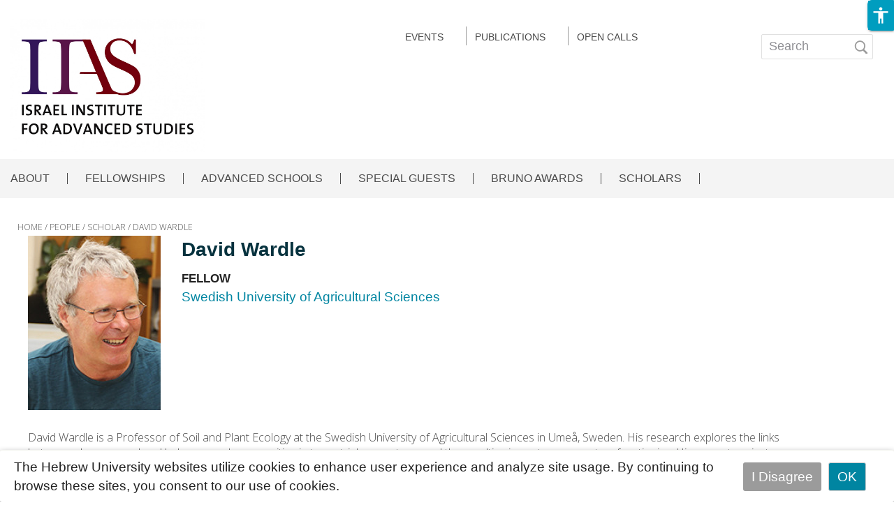

--- FILE ---
content_type: text/html; charset=utf-8
request_url: https://iias.huji.ac.il/people/david-wardle
body_size: 18701
content:
<!DOCTYPE html>
<html lang="en" dir="ltr"
  xmlns:fb="https://ogp.me/ns/fb#"
  xmlns:og="https://ogp.me/ns#">
<head profile="http://www.w3.org/1999/xhtml/vocab">
                                                                                                                                                                                   
 <script async src="https://www.googletagmanager.com/gtag/js?id=UA-39062146-2"></script>
  <script>
    window.dataLayer = window.dataLayer || [];
    function gtag(){dataLayer.push(arguments);}
    gtag('js', new Date());

    gtag('config', 'UA-39062146-2', { cookie_flags: 'SameSite=None;Secure' } );
</script>
<!--[if IE]><![endif]-->
<link rel="dns-prefetch" href="//fonts.gstatic.com" />
<link rel="preconnect" href="//fonts.gstatic.com" crossorigin="" />
<link rel="dns-prefetch" href="//openscholar.huji.ac.il" />
<link rel="preconnect" href="//openscholar.huji.ac.il" />
<link rel="dns-prefetch" href="//cdn.mathjax.org" />
<link rel="preconnect" href="//cdn.mathjax.org" />
<link rel="dns-prefetch" href="//cdnjs.cloudflare.com" />
<link rel="preconnect" href="//cdnjs.cloudflare.com" />
<link rel="dns-prefetch" href="//cdn.jsdelivr.net" />
<link rel="preconnect" href="//cdn.jsdelivr.net" />
<meta http-equiv="Content-Type" content="text/html; charset=utf-8" />
                                                                                                                                                                                 
 <script async src="https://www.googletagmanager.com/gtag/js?id=G-EXXZV4LF0W"></script>
  <script>
    window.dataLayer = window.dataLayer || [];
    function gtag(){dataLayer.push(arguments);}
    gtag('js', new Date());

    gtag('config', 'G-EXXZV4LF0W', { cookie_flags: 'SameSite=None;Secure' } );
</script>
<link rel="shortcut icon" href="https://iias.huji.ac.il/profiles/openscholar/themes/os_bootstrap/favicon.ico" type="image/vnd.microsoft.icon" />
<script type="application/ld+json">{
    "@context": "https://schema.org",
    "@graph": [
        {
            "@type": "WebPage",
            "name": "David Wardle",
            "description": "",
            "url": "https://iias.huji.ac.il/people/david-wardle",
            "inLanguage": "he"
        },
        {
            "@type": "WebSite",
            "name": "David Wardle",
            "url": "https://iias.huji.ac.il/people/david-wardle"
        },
        {
            "@type": "Organization",
            "name": "האוניברסיטה העברית בירושלים",
            "telephone": "+972-2-588-2888",
            "sameAs": [
                "https://www.facebook.com/thehebrewuniversity",
                "https://twitter.com/HebrewU_heb",
                "https://www.instagram.com/hebrewuniversity",
                "https://www.tiktok.com/@hujitok"
            ],
            "description": "האוניברסיטה העברית בירושלים היא האוניברסיטה המובילה והוותיקה ביותר בישראל.",
            "image": {
                "@type": "ImageObject",
                "url": "https://new.huji.ac.il/files/afhu189.jpg"
            },
            "logo": {
                "@type": "ImageObject",
                "url": "https://new.huji.ac.il/profiles/openscholar/themes/os_bootstrap/images/logo.png"
            }
        }
    ]
}</script>
<meta name="generator" content="OpenScholar for Drupal 7 (http://theopenscholar.org)" />
<link rel="canonical" href="https://iias.huji.ac.il/people/david-wardle" />
<link rel="shortlink" href="https://iias.huji.ac.il/node/322128" />
<meta property="og:type" content="profile" />
<meta property="og:title" content="David Wardle" />
<meta property="og:description" content="David Wardle is a Professor of Soil and Plant Ecology at the Swedish University of Agricultural Sciences in Umeå, Sweden. His research explores the links between aboveground and belowground communities in terrestrial ecosystems and the resulting impact on ecosystem functioning." />
<meta property="og:image" content="https://iias.huji.ac.il/sites/default/files/iias/files/david_wardle8702.jpg?m=1591533101" />
<meta name="twitter:card" content="summary" />
  <meta charset="utf-8">
  <meta name="viewport" content="width=device-width, initial-scale=1.0" >

  
  <title>David Wardle | Israel Institute for Advanced Studies</title>
  <meta http-equiv="X-UA-Compatible" content="IE=edge" />
  <link type="text/css" rel="stylesheet" href="/sites/default/files/advagg_css/css__CXWzcsK3DmkX2CPkQmprYz-wD13aHoMMtE7gmUXDBVk__Gq9NXM8u3BBv5SAAnXEx3bdJ9N5uSub9uOl7koaeklU__dlYrbqSijx5vgbPdMf-ZAlN9pDrA6ApVrPgKms3SY94.css?m=1748119750" media="all" />
<link type="text/css" rel="stylesheet" href="/sites/default/files/advagg_css/css__GVkl_PZuJgjmCGr1wGHyTNFLshdi3gzMccrQpYl5SZE__CBV2Ln1dpeYfUwcH1_3umtD2EkNqq7tT0oP7U7PefGs__dlYrbqSijx5vgbPdMf-ZAlN9pDrA6ApVrPgKms3SY94.css?m=1741182493" media="all" />
<link type="text/css" rel="stylesheet" href="/sites/default/files/advagg_css/css__TwfWV0jTzim_r_1TUQmEn2knFXhu4S8m0dZcTBB11A0__h0grek2KjvQMItp1oSYGjcdFnGm2zy4gWDXlw4nDdwE__dlYrbqSijx5vgbPdMf-ZAlN9pDrA6ApVrPgKms3SY94.css?m=1741182539" media="all" />
<link type="text/css" rel="stylesheet" href="/sites/default/files/advagg_css/css__cXZUttkkGRQ0hnmdRDWjNmmo5zAGtSwYsSw7nN76Gww___L4U4B_1eEvvUhL3QEkIuVtPLY8c-bc1RM4n1fvbHSA__dlYrbqSijx5vgbPdMf-ZAlN9pDrA6ApVrPgKms3SY94.css?m=1741182493" media="all" />
<link type="text/css" rel="stylesheet" href="/sites/default/files/advagg_css/css__ybTZZrHxcvNqkcgQImlX9K3XC7v1ykrdzGKwQ-PBjAY__7g40UeM74r8hkrzDC6Hbb7RReIGNu-Jsb5XAbAPKIeA__dlYrbqSijx5vgbPdMf-ZAlN9pDrA6ApVrPgKms3SY94.css?m=1741182493" media="all" />
<link type="text/css" rel="stylesheet" href="/sites/default/files/advagg_css/css__hYJGTqlwmZrhpu18dvjJMg0Ptm2cm14Q_CM_VbWrD-Q__D0N6qLg9eETBm_vSGZp0gIf9CArPe6_1zTmk1n4oRZo__dlYrbqSijx5vgbPdMf-ZAlN9pDrA6ApVrPgKms3SY94.css?m=1741182493" media="all" />
<link type="text/css" rel="stylesheet" href="/sites/default/files/advagg_css/css__lRzSuFbrXnGh-vr0Mo2N6waS-vTeICxP_RLOr-ItCJw__TUo9Mv_NYjK3hnPhdYYCgMhxSYMgi7y-CuoR5Hkzl4o__dlYrbqSijx5vgbPdMf-ZAlN9pDrA6ApVrPgKms3SY94.css?m=1741182493" media="all" />
<link type="text/css" rel="stylesheet" href="/sites/default/files/advagg_css/css__cXI0ZNY0emmz9h-b4T-47iZ72PhBf2Dn_0EWGoKXzig__xcVM3XGvd_9Ii4Nz8xgh6DYlkx7egUJJ1nIYLmQ3gms__dlYrbqSijx5vgbPdMf-ZAlN9pDrA6ApVrPgKms3SY94.css?m=1741182493" media="all" />
<link type="text/css" rel="stylesheet" href="/sites/default/files/advagg_css/css__YkEJ-BEf9LvN-BT2xcwradgYtOjCL-R4xpF6hoBaT5c__ZFW_Nyhzr016ltycIELLJQRGeMWb8_rf8XObVyi_eK8__dlYrbqSijx5vgbPdMf-ZAlN9pDrA6ApVrPgKms3SY94.css?m=1741182493" media="all" />
<link type="text/css" rel="stylesheet" href="/sites/default/files/advagg_css/css__2_3VZuJiSePxR1oWPQqH5mm7KTE5HBad3_rZXQ5HO9U__xYZ0yjgup1l2atK-IxLipN5J-jbZW3fuf40H6yB3ikc__dlYrbqSijx5vgbPdMf-ZAlN9pDrA6ApVrPgKms3SY94.css?m=1741182493" media="all" />
<link type="text/css" rel="stylesheet" href="/sites/default/files/advagg_css/css__9CkRe8sgAcJoL9kSH3Zv4VXop-ucEFeQF-yj6uATUHI__RbHmiEnU8ipjOFyVwMtGaT7lu5629NXJ4zsnZxR9Ed8__dlYrbqSijx5vgbPdMf-ZAlN9pDrA6ApVrPgKms3SY94.css?m=1741182493" media="all" />
<link type="text/css" rel="stylesheet" href="/sites/default/files/advagg_css/css__sW6xRFBrB55ug6s1LNPDJ21D-8X_XofqnAiX7XWXsDY__agZSBjN7zt-v6lwx0Vosqo3652HgS5MRTtV_t15eahY__dlYrbqSijx5vgbPdMf-ZAlN9pDrA6ApVrPgKms3SY94.css?m=1741182493" media="all" />
<link type="text/css" rel="stylesheet" href="/sites/default/files/advagg_css/css__EuCKoqCIhFa4RTIQ0SQu4LeO7MBvI-4b6iKIGplcTuU__w3T5svQ10FdCzbWTuvAb1MYgyY_V4ORvdc-V-SGPVLI__dlYrbqSijx5vgbPdMf-ZAlN9pDrA6ApVrPgKms3SY94.css?m=1741182493" media="all" />
<link type="text/css" rel="stylesheet" href="/sites/default/files/advagg_css/css__QfYXl-MiToQDC5GZaSUKqxHJT0R-bYeU0VT-fmynIeU__qDvT3itSaac3G7qX4e12fjZfntDTqb7PN9fnpn6Nj7o__dlYrbqSijx5vgbPdMf-ZAlN9pDrA6ApVrPgKms3SY94.css?m=1741182493" media="all" />
<link type="text/css" rel="stylesheet" href="/sites/default/files/advagg_css/css__yNiGj-nu3zfOybfpeMlgZEHywbeLwivP9nNZNTgD9vs__jnOTQ2Emt_VsBZ8iwmkUkAMc5gYwwBdEByPpaMm8hc8__dlYrbqSijx5vgbPdMf-ZAlN9pDrA6ApVrPgKms3SY94.css?m=1767166418" media="all" />
<link type="text/css" rel="stylesheet" href="/sites/default/files/advagg_css/css__6AvalksgXVA5NxQ8wY8C-Vo2MY69HFHqX5gP32VaU4c__4sy6OTHc37FgEJ15DPlV3X7Ke03x2jfB2Y1EEJ9-AuQ__dlYrbqSijx5vgbPdMf-ZAlN9pDrA6ApVrPgKms3SY94.css?m=1741201718" media="all" />
<link type="text/css" rel="stylesheet" href="/sites/default/files/advagg_css/css__qRsiFLWs3nGhHEbAx8VRoB7vD6qbvn7sfxB-e8mnuTs__kPiAh_FDs2njeeZMOEPQPBS3oyQvIu3gxIxkyeXNQEI__dlYrbqSijx5vgbPdMf-ZAlN9pDrA6ApVrPgKms3SY94.css?m=1741182539" media="all" />
<link type="text/css" rel="stylesheet" href="/sites/default/files/advagg_css/css__K8QolqqXQK6A8zmJ030pgHWbu-lLWIMuSTG7-_UFrNQ__XWwUQDnfAFmx_lSXTrbvDou_jStHUbownCXSMY1ylLo__dlYrbqSijx5vgbPdMf-ZAlN9pDrA6ApVrPgKms3SY94.css?m=1741182493" media="all" />
<link type="text/css" rel="stylesheet" href="https://cdn.jsdelivr.net/npm/bootstrap@3.4.1/dist/css/bootstrap.min.css" media="all" />
<link type="text/css" rel="stylesheet" href="https://cdn.jsdelivr.net/npm/@unicorn-fail/drupal-bootstrap-styles@0.0.2/dist/3.3.1/7.x-3.x/drupal-bootstrap.min.css" media="all" />
<link type="text/css" rel="stylesheet" href="/sites/default/files/advagg_css/css__Qywd6hvXqgbc-lGSw38MDiK3qBWYdvCNIuAeVq0oCB4__HSk3cNmNIMcecj4UaSb73tyLGlmnexezgUtoOBB234g__dlYrbqSijx5vgbPdMf-ZAlN9pDrA6ApVrPgKms3SY94.css?m=1758100628" media="all" />
<link type="text/css" rel="stylesheet" href="/sites/default/files/advagg_css/css__qTBhov6j81VXwPEf5guTmDNsXK37qC0IaPAFtyW71lk__SJP29RX7m44tn4gsDpftjrbdC9tCkv0Q4Vg-D--kvFA__dlYrbqSijx5vgbPdMf-ZAlN9pDrA6ApVrPgKms3SY94.css?m=1741182522" media="all" />
  <link rel="stylesheet" type="text/css" href="https://iias.huji.ac.il/profiles/openscholar/themes/os_bootstrap/css/ie10.css" />
  <!-- HTML5 element support for IE6-8 -->
  <!--[if lte IE 9]>
    <script src="//html5shiv.googlecode.com/svn/trunk/html5.js"></script>
    <link rel="stylesheet" type="text/css" href="https://iias.huji.ac.il/profiles/openscholar/themes/os_bootstrap/css/ie9.css" />
  <![endif]-->

  <script src="https://cdn.jsdelivr.net/npm/bootstrap@3.4.1/dist/js/bootstrap.min.js"></script>
<script src="/sites/default/files/advagg_js/js__rNO4etax4sh06COytkgL16ho2elMt1JjiAS_p1Hz__I__59xrbL7owDgN7Xk9dYwI5GX8Lwz_c0Kb5Ukvp6z4Ut0__dlYrbqSijx5vgbPdMf-ZAlN9pDrA6ApVrPgKms3SY94.js?m=1741201718"></script>
<script src="/sites/default/files/advagg_js/js__GNFM_Q3M0B38riAlx2-dVjcyjiKWnyoJxkdgN-PSV2s__t6qQy4SxuLRLpyBSvO3Eoc8SRHSqO7WPYZahYoFw5TY__dlYrbqSijx5vgbPdMf-ZAlN9pDrA6ApVrPgKms3SY94.js?m=1741201718"></script>
</head>
<body class="html not-front not-logged-in no-sidebars page-node page-node- page-node-322128 node-type-person fix-crop-rtl og-context og-context-node og-context-node-58888 i18n-en biblio-rtl os_bootstrap"  data-theme="navy">
<!--  -->
  <div id="skip-link">
    <a href="#main-content" class="skip-link-invisible">Skip to main content</a>
  </div>
    <header id="header" >
    <div class="container os-bootstrap-container">
        <div class="row">
            <div class="col-md-6 col-xs-12">
                  <div class="region region-header-first">
    <a href='https://new.huji.ac.il/en' class="logo"><img class="img-responsive logo img-responsive" width="278" height="69" src="https://iias.huji.ac.il/profiles/openscholar/themes/os_bootstrap/images/logo_ltr.png" alt="The Hebrew University of Jerusalem, Home page" /></a>
          <div class="navbar-header">
          <button type="button" class="navbar-toggle collapsed os_bootstrap_collapse_button" data-toggle="collapse" data-target="#os_bootstrap_menu_collapse" aria-expanded="false">
            <span class="sr-only">Toggle navigation</span>
            <span class="icon-bar"></span>
            <span class="icon-bar"></span>
            <span class="icon-bar"></span>
          </button>
        </div>
        <section id="block-boxes-site-info" class="block block-boxes block-boxes-os_boxes_site_info clearfix" module="boxes" delta="site_info">

      
  <div id='boxes-box-site_info' class='boxes-box'><div class="boxes-box-content"><h1><a href='https://iias.huji.ac.il/'>Israel Institute for Advanced Studies</a></h1>
    
    <p>
    </p></div></div>
</section>
<section id="block-boxes-1528810528" class="block block-boxes block-boxes-os_boxes_media clearfix" module="boxes" delta="1528810528">

      
  <div id='boxes-box-1528810528' class='boxes-box'><div class="boxes-box-content"><div id="file-142304" class="file file-html file-html-embed">

          <h2 class="element-invisible"><a  tabindex="-1" aria-hidden="true" href="">831a8e3f1680b4c6b5f5bc8601ccd464</a></h2>
      
  
  <div class="content">
    <div class="file-info"></div><div class="field field-name-field-html-code field-type-text-long field-label-hidden"><div class="field-items"><div class="field-item even"><style>
/*11/11/19 width 432px*/

@media only screen and (min-width: 768px){
#block-os-secondary-menu {
    width: 510px;
    margin-top: -10px;
    margin-right: -20PX;
}
}

#block-os-secondary-menu li a {
    color: #4a4a4a;
    font-size: 14px;
    line-height: 15px;
    font-weight: 400;
    display: contents;
    display: inline;
    padding-left:0px;
    text-transform: uppercase;
}
/*
 ul#nice-menu-secondary-menu li{
       border-left: 1px solid;
      padding-left: 25px;
      padding-right: 25px;

}
*/
ul#nice-menu-secondary-menu li:first-child {
    border: none;
}

#block-os-secondary-menu #nice-menu-secondary-menu li.menuparent ul {
    max-width: none;
    width: inherit;
    padding-bottom: 7px;
    font-size: 15px;
    font-weight: normal;
    font-style: normal;
    font-stretch: normal;
    line-height: 1.93;
    letter-spacing: normal;
    color: #4a4a4a;
}

.nice-menu-secondary-menu li.menuparent ul {
 box-shadow: 0 2px 4px 0 
}

/**menu depth 2**/
 #block-os-secondary-menu #nice-menu-secondary-menu li.menu-depth-2 {
    width: 200px  !important;
    border: none;
    display: inline-block !important;
}

 #block-os-secondary-menu #nice-menu-secondary-menu li.menuparent ul > li {
    width: 200px  !important;
    border: none;
    display: inline-block !important;
}

.nice-menu-secondary-menu li.menuparent ul > li > a {
    padding-left: 0px !important;
    padding-right: 0px !important;
}
/*netanel second menu*/
ul#nice-menu-secondary-menu li {
    border-left: 1px solid #9b9b9b;
    padding-left: 12px;
    padding-right: 12px;
}

.nice-menu.nice-menu-secondary-menu {
    float: right;
    margin-right: 5px;
}
#nice-menu-secondary-menu li.last {
    border-right: none;
}



</style></div></div></div>  </div>
  
</div>
</div></div>
</section>
<section id="block-boxes-1675243152" class="block block-boxes block-boxes-os_boxes_media clearfix" module="boxes" delta="1675243152">

      
  <div id='boxes-box-1675243152' class='boxes-box'><div class="boxes-box-content"><div id="file-280586" class="file file-html file-html-embed">

          <h2 class="element-invisible"><a  tabindex="-1" aria-hidden="true" href="">6cd162caa71fa916faad2f524401168b</a></h2>
      
  
  <div class="content">
    <div class="file-info"></div><div class="field field-name-field-html-code field-type-text-long field-label-hidden"><div class="field-items"><div class="field-item even"><link href="https://fonts.googleapis.com/css?family=Merriweather" rel="stylesheet">
<link href="https://fonts.googleapis.com/css?family=Merriweather:300i" rel="stylesheet">
<link href="https://fonts.googleapis.com/css?family=Open+Sans" rel="stylesheet">
<link href="https://fonts.googleapis.com/css?family=Open+Sans:300,400" rel="stylesheet"> 

<style>
/**
section.contextual-links-region > div.os_bootstrap_menu_collapse, section#block-os-primary-menu >div.os_bootstrap_menu_collapse {
    width: 1260px;
    margin-left: auto;
    margin-right: auto;
}
**/
/**div#content-panels {
    padding-left: 0 !important;
}*/

/*primary menu
.header .region-menu-bar .nice-menu-primary-menu li a:hover , #block-os-primary-menu #nice-menu-primary-menu li a:hover{
color: #6d0014 !important;
}
*/

#block-os-primary-menu #nice-menu-primary-menu li.menuparent ul {
     max-width: -webkit-fill-available;
     min-width: min-content;
     padding-left: 10%;
     padding-right: 5%;
}


/* breadcrumb  */
.not-front .breadcrumb a:after {
    content: " / ";
}

a{
outline:none !important;
}
.not-front header#header .header-border2{
      border-bottom: none  !important;
}

.front #border {
    display: none;
}

html h2.block-title {
  font-family: 'Merriweather', serif !important;
}

.panel-display .field.field-name-body.field-type-text-with-summary p, .col-md-8 .node-event .field-name-body .field-items p {
    font-size: 16px !important;
    line-height: 1.5 !important;
    font-weight: 300 !important;
    color:#4a4a4a;
}

/**logo**/
.col-md-6.col-xs-12 {
    padding-left: 0;
}

/** style for footer**/
.footerLeft {
    width: 50%;
    float: left;
    font-size: 16px;
    line-height: 21px;
    margin-right: 390px;
}

.footerRight {
    float: left;
    max-width: 50%;
}

.footerRight >img {
    float: left;
    margin-right: 11px;
}

footer#footer {
    background-color: #3089ab;
    color: #fff;
    width: 100%;
    padding-left: 0px;
    padding-right: 0px;
    margin-right: 0px;
    margin-top: 6%;
    height: 221px;
}

footer#footer a:hover,footer#footer a:focus, footer#footer a{
	color: #fff !important;
}
footer#footer #powerby-login .footer-c > div > span:not(.border-right) {
    margin: 0 10px;
    color: #fff;
}
footer#footer .footer {
    border-top: none !important;
}

/** page footer*/



span.footer_logo {
    float: left;
}

/**.region-sidebar-first ul.menu {
    width: 100%;
    float: left;
}*/

.region-sidebar-first ul.menu >li {
    text-align: left;
}

img.img-responsive.bottom-bar {
    display: none;
} 

/** end page footer*/


.col-md-4.col-xs-12 .region-sidebar-first .os-custom-menu ul.menu li >ul {
    display: block;
}

footer#footer > .container > .row{
   border-top:none;
}

/**breadcrumbs**/
.not-front .breadcrumb {
    border-bottom: none;
    background: none;

    font-family: Open Sans;
    font-size: 12px;
    font-weight: 300;
    font-style: normal;
    font-stretch: normal;
    line-height: 2.08;
    letter-spacing: normal;
    color: #4a4a4a;
text-transform: uppercase;
}

.not-front .breadcrumb a, .not-front .breadcrumb span.current {
    font-size: 14px;
    border-bottom: none;
    background: none;

    font-family: Open Sans;
    font-size: 12px;
    font-weight: 300;
    font-style: normal;
    font-stretch: normal;
    line-height: 2.08;
    letter-spacing: normal;
    color: #4a4a4a;
}

/**space under headlines**/

.block-os-pages {
    min-height: 0;
}

/**admin-login**/

/**pager**/
.pager li {
    display: block;
    width: 120px;
}

/**side-menu**/
.col-md-4 .region-sidebar-first {
    background: none;
    border: none;
    padding: 0px 0 0;
    -webkit-box-shadow: none;
    -moz-box-shadow: none;
    box-shadow: none;
}
/*
.col-md-4 .menu li.open a:hover, .col-md-4 .menu li.open a.active {
    color: #6d0014;
}
*/

/** hide READ-MORE**/
li.node-readmore.first.last {
    display: none;
}
a.footer-login{
    color: var(--secondary) !important;
}
@media screen and (max-width: 768px) {
#header div:first-child > a img {
    padding-left: 0 !important;
    margin-top: 0px;
    position: absolute;
    margin-right: auto !important;
    height: 130px;
    object-fit: contain;
    width: auto;
}
#block-os-search-db-site-search {
    display: none;
}
#footer > .container {
    background: #3089ab;
}
}
.addtocal-wrapper .addtocal {
    padding-inline-start: 3em;
    max-width: 122px;
}
</style></div></div></div>  </div>
  
</div>
</div></div>
</section>
<section id="block-boxes-1534419632" class="block block-boxes block-boxes-os_boxes_media clearfix" module="boxes" delta="1534419632">

      
  <div id='boxes-box-1534419632' class='boxes-box'><div class="boxes-box-content"><div id="file-370115" class="file file-html file-html-embed">

          <h2 class="element-invisible"><a  tabindex="-1" aria-hidden="true" href="">6fbfd09721b314c903db62be9c110beb</a></h2>
      
  
  <div class="content">
    <div class="file-info"></div><div class="field field-name-field-html-code field-type-text-long field-label-hidden"><div class="field-items"><div class="field-item even"><style>

.not-front.node-type-book .col-md-4 .active-trail, .not-front.node-type-book .col-md-4 .active {
    color: #3089ab;
}

.col-md-4 .menu ul .first {
    border-top: none;
	margin-top: -6px;
	font-weight: bold;
  /*  text-transform: uppercase; */
}

li.first.leaf.menu-depth-1:first-child a {
    text-transform: capitalize;
}

li.leaf.menu-depth-1:not(:first-child) {
    padding-left: 4%;
}

.col-md-4 .menu .leaf a {
    font-family: OpenSansHebrew, arial, sans-serif;
    font-weight: normal;
    padding-left: 11px;
}

  .col-md-4 .menu li {
    display: inline-block;
    padding-top: 10px;
    padding-bottom: 10px;
    width: 85%;
    border-bottom: solid 1px #c6c6c6;
}

.not-front.logged-in .col-md-4 .leaf {
    margin-left: inherit;
    margin-right: auto;
}

.col-md-4 .menu .menu-depth-3:last-child, .col-md-4 .menu .menu-depth-2:last-child {
    border-bottom: solid 1px #c6c6c6;
    padding-bottom: 10px;
}

.col-md-4 .menu a {
    color: #4a4a4a;
}

.col-md-4 .menu a:hover {
    color: #3089ab;
}

a.active.open {
    color: #3089ab;
}

.region-sidebar-first ul.menu >li {
    text-align: left;
}

html[dir="ltr"] .col-md-4 .os-sv-list li:before, html[dir="ltr"] .col-md-4 .menu li:before {
    content: "\f105";
    font: normal normal normal 14px/1 FontAwesome;
    padding-right: 15px;
    display: none;
}

</style></div></div></div>  </div>
  
</div>
</div></div>
</section>
<section id="block-boxes-1549293765" class="block block-boxes block-boxes-os_boxes_media clearfix" module="boxes" delta="1549293765">

      
  <div id='boxes-box-1549293765' class='boxes-box'><div class="boxes-box-content"><div id="file-106807" class="file file-html file-html-embed">

          <h2 class="element-invisible"><a  tabindex="-1" aria-hidden="true" href="">82207a8938070247e4ec4d909fb55070</a></h2>
      
  
  <div class="content">
    <div class="file-info"></div><div class="field field-name-field-html-code field-type-text-long field-label-hidden"><div class="field-items"><div class="field-item even"><style>

/**text**/
.field-name-body .field-item.even, .col-md-8.panel-display p, .col-md-8.panel-display span {
    width: 90%;
   height:100%;
    font-family: Open Sans;
    font-size: 16px;
    font-weight: 300;
    font-style: normal;
    font-stretch: normal;
    line-height: 1.38;
    letter-spacing: normal;
    color: #4a4a4a;
}

.field-name-body .field-items p > a {
    color: #3089ab;
}

.not-front.node-type-book .col-md-8 .field-name-body p{
    width: 100%;
   height:100%;
}

</style></div></div></div>  </div>
  
</div>
</div></div>
</section>
<section id="block-boxes-1551102478" class="block block-boxes block-boxes-os_boxes_media clearfix" module="boxes" delta="1551102478">

      
  <div id='boxes-box-1551102478' class='boxes-box'><div class="boxes-box-content"><div id="file-109636" class="file file-html file-html-embed">

          <h2 class="element-invisible"><a  tabindex="-1" aria-hidden="true" href="">ddc18b7970bbd49e2a6b5ab368916175</a></h2>
      
  
  <div class="content">
    <div class="file-info"></div><div class="field field-name-field-html-code field-type-text-long field-label-hidden"><div class="field-items"><div class="field-item even"><style>

#main-content-header #page-title:first-child {
    font-weight: bold;
    font-family: Merriweather !important;
    font-size: 24px;
    line-height: 1.4;
    letter-spacing: normal;
    color: #4a4a4a !important;
    margin-top: 5px;
    margin-left: 259px;
}

</style></div></div></div>  </div>
  
</div>
</div></div>
</section>
  </div>
            </div>
            <div class="col-md-6 col-xs-12">
                <div class="row">
                    <div class="col-md-6 col-xs-12">
                          <div class="region region-header-second">
    <section id="block-boxes-1567924742" class="block block-boxes block-boxes-os_boxes_media clearfix" module="boxes" delta="1567924742">

      
  <div id='boxes-box-1567924742' class='boxes-box'><div class="boxes-box-content"><div id="file-135401" class="file file-html file-html-embed">

          <h2 class="element-invisible"><a  tabindex="-1" aria-hidden="true" href="">738a114f23ea3a6ccb8c177df3be4be1</a></h2>
      
  
  <div class="content">
    <div class="file-info"></div><div class="field field-name-field-html-code field-type-text-long field-label-hidden"><div class="field-items"><div class="field-item even"><meta charset="utf-8" />
    <script src="https://code.jquery.com/jquery-2.1.4.min.js" type="text/javascript"></script>
    <script src="https://code.jquery.com/ui/1.11.4/jquery-ui.min.js" type="text/javascript"></script>
  <script>
  $( document ).ready(function() {
$('.region-header-first img').attr('src', $('#block-boxes-1567580477 img').attr('src'));
$('.region-header-first a').attr('href', window.location.origin);
$('#block-boxes-1567580477').hide();
$('#header>.container>.row>.col-md-6:nth-child(2)>.row>.col-md-6:nth-child(1)').append($('#block-os-secondary-menu'));
   });  
</script></div></div></div>  </div>
  
</div>
</div></div>
</section>
<section id="block-boxes-1531301367" class="block block-boxes block-boxes-os_boxes_media clearfix" module="boxes" delta="1531301367">

      
  <div id='boxes-box-1531301367' class='boxes-box'><div class="boxes-box-content"><div id="file-86928" class="file file-html file-html-embed">

          <h2 class="element-invisible"><a  tabindex="-1" aria-hidden="true" href="">bf7f77c21f0cb83413f38f24470a45b4</a></h2>
      
  
  <div class="content">
    <div class="file-info"></div><div class="field field-name-field-html-code field-type-text-long field-label-hidden"><div class="field-items"><div class="field-item even"><style>
#block-boxes-site-info {
    display: none;
}
#header .container h1 a {
    font-size: 44px;
    font-family: Merriweather !important;
   /* width: 378px; */
    height: 86px;
    font-weight: normal;
    font-style: normal;
    font-stretch: normal;
    line-height: 1.11;
    letter-spacing: normal;
    color: #4a4a4a;
}

	header#header .container {
		max-width: 100%;
		width: 100%;
		text-align: center;
	}


	header#header .container > .row:first-child {
		max-width: 1260px;
		margin-left: auto;
		margin-right: auto;
	}
	
	.block-boxes-os_boxes_site_info {
		text-align: left;
	}

	#header .container .row:nth-child(3) >.col-md-12 {
		background-color: #f4f4f4;
		
	}
	/**

	
	#block-os-primary-menu #nice-menu-primary-menu li a{
		color:#4a4a4a;
		font-size: 16px;
		font-weight:400;
	}
	
	#block-os-primary-menu #nice-menu-primary-menu li a:hover {
                color: #3089ab;
                text-decoration: none;
        }
*/
       .header-border{
               display:none;
        }
	

</style></div></div></div>  </div>
  
</div>
</div></div>
</section>
<section id="block-boxes-1533810205" class="block block-boxes block-boxes-os_boxes_media clearfix" module="boxes" delta="1533810205">

      
  <div id='boxes-box-1533810205' class='boxes-box'><div class="boxes-box-content"><div id="file-88949" class="file file-html file-html-embed">

          <h2 class="element-invisible"><a  tabindex="-1" aria-hidden="true" href="">8f57b3eb97ee536dfb028cd9d0ae4d7d</a></h2>
      
  
  <div class="content">
    <div class="file-info"></div><div class="field field-name-field-html-code field-type-text-long field-label-hidden"><div class="field-items"><div class="field-item even"><style>

section#block-os-primary-menu {  
	    width: 100%;
	}
	
#header .container .row:nth-child(3) >.col-md-12 {
		background-color: #f4f4f4;	
	}
	
section.contextual-links-region > div.os_bootstrap_menu_collapse,  section#block-os-primary-menu >div.os_bootstrap_menu_collapse {
		width: 1260px;
		margin-left: auto;
		margin-right: auto;
	}
	
	header .region-menu-bar .nice-menu-primary-menu, #block-os-primary-menu #nice-menu-primary-menu{
    display: flex;
    float: left;
    justify-content: flex-start;
    margin-left: auto;
    margin-left: auto;
    height: 56px;
	}
	
	header .region-menu-bar .nice-menu-primary-menu > li ,#block-os-primary-menu #nice-menu-primary-menu >li > a{
		border-right: 1px solid #4a4a4a ;
	}
	
	header .region-menu-bar .nice-menu-primary-menu li:last-child ,#block-os-primary-menu #nice-menu-primary-menu li:last-child{
		border-right: none;
	}
	
	header .region-menu-bar .nice-menu-primary-menu >li> a, #block-os-primary-menu #nice-menu-primary-menu >li> a{
    color: #4a4a4a;
    font-size: 16px;
    font-weight: 400;
    text-align: center;
        padding: 0 2.5rem !important;
    margin-top: 20px;
    margin-bottom: 20px;
	}

	header .region-menu-bar .nice-menu-primary-menu li a:hover ,#block-os-primary-menu #nice-menu-primary-menu li a:hover{
		color: #3089ab !important;
		text-decoration: none;
	}

	/** menu sub menu */
#block-os-primary-menu #nice-menu-primary-menu li ul {
    top:unset;
}

	.nice-menu-primary-menu > li.first > ul {
		background-color: #f4f4f4 !important;
		color: #ffffff;
		-webkit-box-shadow: none !important;
		-moz-box-shadow: none !important;
		box-shadow: none !important;
		border: none;
		

	}

	.nice-menu-primary-menu > li:not(.first) > ul{
		background-color: #f4f4f4 !important;
		color: #ffffff;
		-webkit-box-shadow: none !important;
		-moz-box-shadow: none !important;
		box-shadow: none !important;
		border: none;
		width: 100% !important;
	}

	header .region-menu-bar .nice-menu-primary-menu li a:hover {
		color: #3089ab;
		text-decoration: none;
		background-color: #f4f4f4;
	}

	.region-menu-bar .nice-menu-down >li >ul >li {
		width: 100% !important;
		background-color: #f4f4f4 !important;
	}

header .region-menu-bar .nice-menu-primary-menu >li> a, #block-os-primary-menu #nice-menu-primary-menu >li:first-child a {
    padding-left: 0px !important;
}
	/** menu depth 2**/

	header .region-menu-bar .nice-menu-primary-menu li.menuparent ul > li, #block-os-primary-menu #nice-menu-secondary-menu li.menuparent ul > li, #block-os-secondary-menu #nice-menu-primary-menu li.menuparent ul > li, #block-os-secondary-menu #nice-menu-secondary-menu li.menuparent ul > li {
		border: none;
	}

	#block-os-primary-menu #nice-menu-primary-menu li.menu-depth-2 > ul {
	   visibility: hidden !important;
	}

.nice-menu-primary-menu > li:nth-child(3) > ul {
    background-color: #f4f4f4 !important;
    color: #ffffff;
    -webkit-box-shadow: none !important;
    -moz-box-shadow: none !important;
    box-shadow: none !important;
    border: none;
    width: 180% !important;
}

.region-menu-bar .nice-menu-down> li >ul> li> a, #block-os-primary-menu #nice-menu-primary-menu> li >ul> li> a {
    font-size: 17px !important;
    text-align: left;
    font-weight: 400;
    justify-content: space-around;
    background-color: #f4f4f4 !important;
    padding-left: 0.7rem !important;
}

</style></div></div></div>  </div>
  
</div>
</div></div>
</section>
  </div>
                    </div>
                    <div class="col-md-6 col-xs-12">
                          <div class="region region-header-third">
    <section id="block-boxes-1567580477" class="block block-boxes block-boxes-os_boxes_html clearfix" module="boxes" delta="1567580477">

      
  <div id='boxes-box-1567580477' class='boxes-box'><div class="boxes-box-content"><img style="width: 200px; height: 137px;" alt="LOGO" class="media-element file-default  file-os-files-xxlarge img-responsive" src="https://iias.huji.ac.il/sites/default/files/styles/os_files_xxlarge/public/iias/files/huji_iias_logo_1-10.jpg?m=1663226324&amp;itok=f5OqdGxU" width="1382" height="950" />

</div></div>
</section>
<section id="block-os-search-db-site-search" class="block block-os-search-db clearfix" module="os_search_db" delta="site-search">

      
  <form class="form-search content-search" method="post" id="search-block-form" accept-charset="UTF-8"><div><div class="container-inline">
      <label for="edit-search-block-form--2" class="element-invisible">Search form</label>
    <div class="input-group"><input title="Enter the terms you wish to search for." placeholder="Search" class="form-control form-text" type="text" id="edit-search-block-form--2" name="search_block_form" value="" size="15" maxlength="128" /><span class="input-group-btn"><button type="submit"  tabindex="-1" class="btn btn-primary"><span class="icon search" aria-hidden="true">
   <svg xmlns="http://www.w3.org/2000/svg" id="master-artboard" viewBox="0 0 19 20" version="1.1" x="0px" y="0px" width="19px" height="20px">
    <g transform="matrix(1.3571428328752528, 0, 0, 1.3333333730697632, 0.7940016984939575, 1.1971876621246338)">
    <path d="M5.584 0C2.496 0 0 2.613 0 5.845c0 3.232 2.496 5.846 5.584 5.846a5.368 5.368 0 0 0 2.986-.914L12.604 15 14 13.539 10.018 9.38a5.98 5.98 0 0 0 1.15-3.535C11.167 2.613 8.67 0 5.583 0zm0 1.375c2.364 0 4.27 1.995 4.27 4.47 0 2.476-1.906 4.47-4.27 4.47-2.365 0-4.27-1.994-4.27-4.47 0-2.475 1.905-4.47 4.27-4.47z" fill="#9B9B9B" fill-rule="evenodd"/>
    </g>
   </svg>
   </span></button></span></div><div class="form-actions form-wrapper form-group" id="edit-actions"><button  class="element-invisible btn btn-primary form-submit" type="submit" id="edit-submit" name="op" value="Search" tabindex="-1">Search</button>
</div><input type="hidden" name="form_build_id" value="form-iR0IJViiphauYiAzNajFqRMjUnOeu9Y8tEu2JM-igPE" />
<input type="hidden" name="form_id" value="search_block_form" />
</div>
</div></form>
</section>
<section id="block-os-secondary-menu" class="block block-os clearfix" module="os" delta="secondary-menu">

      
  <div class="collapse navbar-collapse os_bootstrap_menu_collapse"><ul class="nice-menu nice-menu-down nice-menu-secondary-menu" id="nice-menu-secondary-menu"><li class="menu-30913 menu-path-siiashujiacil-calendar-upcoming first odd  menu-depth-1 menu-item-30913"><a href='https://iias.huji.ac.il/calendar/upcoming'>EVENTS</a></li><li class="menu-705 menu-path-publications  even menu-depth-1 menu-item-705"><a href='https://iias.huji.ac.il/publications' title="Publications">Publications</a></li><li class="menu-29698 menu-path-siiashujiacil-open-calls  odd last menu-depth-1 menu-item-29698"><a href='https://iias.huji.ac.il/open-calls'>Open calls</a></li></ul>
</div>
</section>
<section id="block-boxes-1531310627" class="block block-boxes block-boxes-os_boxes_media clearfix" module="boxes" delta="1531310627">

      
  <div id='boxes-box-1531310627' class='boxes-box'><div class="boxes-box-content"><div id="file-86957" class="file file-html file-html-embed">

          <h2 class="element-invisible"><a  tabindex="-1" aria-hidden="true" href="">0e2df971ff88b33b04776b1ac5554ca2</a></h2>
      
  
  <div class="content">
    <div class="file-info"></div><div class="field field-name-field-html-code field-type-text-long field-label-hidden"><div class="field-items"><div class="field-item even"><script src="https://code.jquery.com/jquery-1.10.2.js"></script>
<script>
jQuery(document).ready(function() {
$("section.quotes.slider .slide ul > li > div").removeAttr(style);
  $("#powerby-login").insertAfter($("#footer"));
$("section.quotes.slider .slide ul > li > div").attr("style", "");

$('.node-event .field-name-field-date').each(function() {
//  $(this).insertBefore($(this).prev('.node-event header h2'));
//$(this).insertBefore($(this).parent());

 $(this).insertAfter($(this).prev(".node-event img );
});

});





  jQuery(window).resize(function() {
      if (jQuery( window ).width() < 1009 ) {
          jq('.front section.block-boxes-os_slideshow_box').css('height',jQuery( window ).width() * 0.32);
      }
     jQuery('.front .col-md-12 .region-menu-bar .block-boxes-os_slideshow_box #layout_3_1_overlay .slide li img').css('width',jQuery( window ).width());
     jQuery('.front .col-md-12 .region-menu-bar .block-boxes-os_slideshow_box #layout_3_1_overlay .slide li img').css('height',jQuery( window ).width() * 0.32);
     jQuery('.front .col-md-12 .region-menu-bar .block-boxes-os_slideshow_box #layout_3_1_overlay .slide li .slide-copy p').css('top',jQuery( window ).width() * 0.32 * 0.655);
     jQuery('.front .col-md-12 .region-menu-bar .block-boxes-os_slideshow_box #layout_3_1_overlay .slide li .slide-copy h2').css('top',jQuery( window ).width() * 0.32 * 0.8);
     jQuery('.front .col-md-12 .region-menu-bar .block-boxes-os_slideshow_box #layout_3_1_overlay .slide .slidecontrol').css('top',jQuery( window ).width() * 0.32 * 0.93);
  });

</script></div></div></div>  </div>
  
</div>
</div></div>
</section>
<section id="block-boxes-1533557824" class="block block-boxes block-boxes-os_boxes_media clearfix" module="boxes" delta="1533557824">

      
  <div id='boxes-box-1533557824' class='boxes-box'><div class="boxes-box-content"><div id="file-88549" class="file file-html file-html-embed">

          <h2 class="element-invisible"><a  tabindex="-1" aria-hidden="true" href="">f382c0a164e68491fefd06c759ff967b</a></h2>
      
  
  <div class="content">
    <div class="file-info"></div><div class="field field-name-field-html-code field-type-text-long field-label-hidden"><div class="field-items"><div class="field-item even"><style>

#main-content-header #page-title:first-child {
    font-weight: bold;
    font-family: Merriweather !important;
    font-size: 24px;
    line-height: 1.88;
    letter-spacing: normal;
    color: #4a4a4a !important;
    margin-top: 5px;
}

</style></div></div></div>  </div>
  
</div>
</div></div>
</section>
<section id="block-boxes-1697541842" class="block block-boxes block-boxes-os_boxes_media clearfix" module="boxes" delta="1697541842">

      
  <div id='boxes-box-1697541842' class='boxes-box'><div class="boxes-box-content"><div id="file-310108" class="file file-html file-html-embed">

          <h2 class="element-invisible"><a  tabindex="-1" aria-hidden="true" href="">efc3c3fb8c3e8c39bb1b460d91600dd3</a></h2>
      
  
  <div class="content">
    <div class="file-info"></div><div class="field field-name-field-html-code field-type-text-long field-label-hidden"><div class="field-items"><div class="field-item even"><style>

footer#footer #powerby-login a {
    display: flex;
    flex-wrap: wrap;
    color: #9b9b9b !important;
}

</style></div></div></div>  </div>
  
</div>
</div></div>
</section>
  </div>
                    </div>
                </div>
            </div>
        </div>
        <div class="header-border"></div>
        <div class="row">
            <div class="col-md-12">
                
                                  <!-- Main menu region begins -->
                    <div class="region region-menu-bar">
    <section id="block-os-primary-menu" class="block block-os clearfix" module="os" delta="primary-menu">

      
  <div class="collapse navbar-collapse os_bootstrap_menu_collapse"><ul class="nice-menu nice-menu-down nice-menu-primary-menu" id="nice-menu-primary-menu"><li class="menu-19022 menuparent  menu-path-node-78576 first odd  menu-depth-1 menu-item-19022"><a href='https://iias.huji.ac.il/about' title="">ABOUT</a><ul><li class="menu-20024 menu-path-node-62932 first odd  leaf menu-depth-2 menu-item-20024"><a href='https://iias.huji.ac.il/iias-history-vision' title="">IIAS History &amp; vision</a></li><li class="menu-20028 menuparent  menu-path-node-62933  even menu-depth-2 menu-item-20028"><a href='https://iias.huji.ac.il/academic-director' title="">Academic Director</a><ul><li class="menu-20030 menu-path-node-62934 first odd last leaf menu-depth-3 menu-item-20030"><a href='https://iias.huji.ac.il/previous-academic-directors' title="">Previous Academic Directors</a></li></ul></li><li class="menu-20032 menuparent  menu-path-node-62935  odd menu-depth-2 menu-item-20032"><a href='https://iias.huji.ac.il/board-directors' title="">Board of Directors</a><ul><li class="menu-20034 menu-path-node-62936 first odd last leaf menu-depth-3 menu-item-20034"><a href='https://iias.huji.ac.il/previous-board-members' title="">Previous Board Members</a></li></ul></li><li class="menu-20036 menuparent  menu-path-node-62937  even menu-depth-2 menu-item-20036"><a href='https://iias.huji.ac.il/academic-committees-members' title="">Academic Committees</a><ul><li class="menu-20038 menu-path-node-62938 first odd last leaf menu-depth-3 menu-item-20038"><a href='https://iias.huji.ac.il/previous-members' title="">Previous members</a></li></ul></li><li class="menu-20040 menu-path-node-62939  odd leaf menu-depth-2 menu-item-20040"><a href='https://iias.huji.ac.il/worldwide' title="">Worldwide</a></li><li class="menu-35030 menu-path-node-1759086  even leaf menu-depth-2 menu-item-35030"><a href='https://iias.huji.ac.il/staff-0'>Staff</a></li><li class="menu-36237 menu-path-siiashujiacil-annual-reports  odd last leaf menu-depth-2 menu-item-36237"><a href='https://iias.huji.ac.il/annual-reports'>Annual Reports</a></li></ul></li><li class="menu-28763 menuparent  menu-path-node-92635  even menu-depth-1 menu-item-28763"><a href='https://iias.huji.ac.il/fellowships' title="">FELLOWSHIPS</a><ul><li class="menu-28980 menu-path-node-58901 first odd  menu-depth-2 menu-item-28980"><a href='https://iias.huji.ac.il/research-groups'>Research Groups</a></li><li class="menu-28982 menu-path-node-93487  even menu-depth-2 menu-item-28982"><a href='https://iias.huji.ac.il/individual-researchers'>Individual Fellowships</a></li><li class="menu-55176 menu-path-siiashujiacil-iias-artists-program  odd menu-depth-2 menu-item-55176"><a href='https://iias.huji.ac.il/iias-artists-program'>Artists Program</a></li><li class="menu-57673 menu-path-siiashujiacil-challengestodemocracy  even last menu-depth-2 menu-item-57673"><a href='https://iias.huji.ac.il/challengestodemocracy'>Challenges to Democracy</a></li></ul></li><li class="menu-19020 menuparent  menu-path-node-58903  odd menu-depth-1 menu-item-19020"><a href='https://iias.huji.ac.il/advanced-schools' title="">ADVANCED SCHOOLS</a><ul><li class="menu-20093 menu-path-node-63029 first odd  menu-depth-2 menu-item-20093"><a href='https://iias.huji.ac.il/computer-science'>Computer Science</a></li><li class="menu-20046 menu-path-node-61587  even menu-depth-2 menu-item-20046"><a href='https://iias.huji.ac.il/economic-theory'>Economic Theory</a></li><li class="menu-20050 menu-path-node-61593  odd menu-depth-2 menu-item-20050"><a href='https://iias.huji.ac.il/humanities'>Humanities</a></li><li class="menu-26408 menu-path-node-83654  even menu-depth-2 menu-item-26408"><a href='https://iias.huji.ac.il/life-sciences' title="">Life Sciences</a></li><li class="menu-20048 menu-path-node-61590  odd menu-depth-2 menu-item-20048"><a href='https://iias.huji.ac.il/mathematics'>Mathematics</a></li><li class="menu-19972 menu-path-node-61578  even last menu-depth-2 menu-item-19972"><a href='https://iias.huji.ac.il/physics'>Theoretical Physics</a></li></ul></li><li class="menu-29106 menuparent  menu-path-siiashujiacil-guests-institute  even menu-depth-1 menu-item-29106"><a href='https://iias.huji.ac.il/guests-institute' class="menu-heading">SPECIAL GUESTS</a><ul><li class="menu-29110 menu-path-node-93997 first odd  menu-depth-2 menu-item-29110"><a href='https://iias.huji.ac.il/guests-institute'>Guests of the Institute</a></li><li class="menu-29114 menu-path-node-93996  even last menu-depth-2 menu-item-29114"><a href='https://iias.huji.ac.il/artist-residence-0'>Artist in Residence</a></li></ul></li><li class="menu-19036 menuparent  menu-path-node-58937  odd menu-depth-1 menu-item-19036"><a href='https://iias.huji.ac.il/about-bruno-award'>BRUNO AWARDS</a><ul><li class="menu-20518 menu-path-node-58937 first odd  menu-depth-2 menu-item-20518"><a href='https://iias.huji.ac.il/about-bruno-award'>About the Bruno Award</a></li><li class="menu-20520 menu-path-node-58939  even menu-depth-2 menu-item-20520"><a href='https://iias.huji.ac.il/brunolaureates'>Bruno Laureates</a></li><li class="menu-20524 menu-path-node-58938  odd last menu-depth-2 menu-item-20524"><a href='https://iias.huji.ac.il/2020BrunoAwardOpenCall'>Open Call</a></li></ul></li><li class="menu-23010 menu-path-node-69934  even last menu-depth-1 menu-item-23010"><a href='https://iias.huji.ac.il/scholars'>SCHOLARS</a></li></ul>
</div>
</section>
  </div>
                  <!-- Main menu region ends -->
                            </div>
        </div>
                  <div><section id="block-huji-accessibility-huji-accessibility-block" class="block block-huji-accessibility hide clearfix" module="huji_accessibility" delta="huji_accessibility_block">

      
  <a href="#" class="accessibility-icon" title="Click on accessibilty menu" tabindex="0" role="button" aria-label="true"><span class="material-icons md-36" aria-hidden="true">accessibility</span></a><div class="accessibility-wrapper"><ul><li role="menuitem" data-accessibility="resize_font_plus"><div class="tool"><span>Toggle Increase Font Size</span></div><a href="#" class="resize_font_plus" tabindex="0" role="button" aria-label="Toggle Increase Font Size"><span class="material-icons" aria-hidden="true">text_fields</span></a></li><li role="menuitem" data-accessibility="grayscale"><div class="tool"><span>Toggle Grayscale</span></div><a href="#" class="grayscale" tabindex="0" role="button" aria-label="Toggle Grayscale"><span class="material-icons" aria-hidden="true">format_color_reset</span></a></li><li role="menuitem" data-accessibility="invert"><div class="tool"><span>Toggle Negative Contrast</span></div><a href="#" class="invert" tabindex="0" role="button" aria-label="Toggle Negative Contrast"><span class="material-icons" aria-hidden="true">invert_colors</span></a></li><li role="menuitem" data-accessibility="high_contrast"><div class="tool"><span>Toggle High Contrast</span></div><a href="#" class="high_contrast" tabindex="0" role="button" aria-label="Toggle High Contrast"><span class="material-icons" aria-hidden="true">contrast</span></a></li><li role="menuitem" data-accessibility="light_background"><div class="tool"><span>Toggle Light Background</span></div><a href="#" class="light_background" tabindex="0" role="button" aria-label="Toggle Light Background"><span class="material-icons" aria-hidden="true">light_mode</span></a></li><li role="menuitem" data-accessibility="highlight_links"><div class="tool"><span>Toggle Highlight Links</span></div><a href="#" class="highlight_links" tabindex="0" role="button" aria-label="Toggle Highlight Links"><span class="material-icons" aria-hidden="true">links</span></a></li><li role="menuitem" data-accessibility="readable_font"><div class="tool"><span>Toggle Readable Font</span></div><a href="#" class="readable_font" tabindex="0" role="button" aria-label="Toggle Readable Font"><span class="material-icons" aria-hidden="true">title</span></a></li><li role="menuitem" data-accessibility="reset"><div class="tool"><span>Reset</span></div><a href="#" class="reset" tabindex="0" role="button" aria-label="Reset"><span class="material-icons" aria-hidden="true">restart_alt</span></a></li></ul></div><div class="check-active"><span class="material-icons">check</span></div>
</section>
</div>
                <div class="header-border2"></div>
    </div>
</header>

<section id="section">
    <div class="container os-bootstrap-container">

                                <div class="row">
            <div class="col-md-12">
                <div id="border"></div>
                <section id="main-content">                                
                                                                                                            
                                                                        <div class="row">
                              <div class="col-md-12">
                                  <div class="breadcrumb"><a href='https://iias.huji.ac.il/'>HOME</a> <span>&#47;</span> <a href='https://iias.huji.ac.il/people'>PEOPLE</a> <span>&#47;</span> <a href='https://iias.huji.ac.il/fellow/scholar'>SCHOLAR</a> <span>&#47;</span> David Wardle</div>                                  <div class="row-col-md-0 col-md-0"></div>
                              </div>
                          </div>
                                              
                      
                                              <div id="content" class="col-md-12 col-xs-12">
                            <header id="main-content-header">
                                                                                                <h1 id="page-title">
                                    David Wardle                                </h1>
                            </header>
                                                                                      
                              <div class="region region-content">
    <section id="block-system-main" class="block block-system clearfix" module="system" delta="main">

      
  <article id="node-322128" class="node node-person modified-in-os_profiles_process_node clearfix">
    <header>
                  </header>
    <div class="group-information field-group-div flex"><div class="group-personal-details field-group-div"><div class="field field-name-field-person-photo field-type-imagefield-crop field-label-hidden"><div class="field-items"><div class="field-item even"><img class="img-responsive" src="https://iias.huji.ac.il/sites/default/files/styles/190_250/public/iias/files/david_wardle8702.jpg?m=1715433554&amp;itok=jHIN610g" width="190" height="250" alt="poster" title="David Wardle" /></div></div></div></div><div class="group-personal-wrapper-information field-group-div"><div class="group-personal-name field-group-div flex flex-wrap"><div class="field field-name-field-first-name field-type-text field-label-hidden"><div class="field-items"><div class="field-item even">David</div></div></div><div class="field field-name-field-last-name field-type-text field-label-hidden"><div class="field-items"><div class="field-item even">Wardle</div></div></div></div><div class="field field-name-field-professional-title field-type-text field-label-hidden"><div class="field-items"><div class="field-item even">FELLOW</div></div></div><div class="group-personal-information field-group-div flex flex-wrap"><div class="field field-name-field-address field-type-text-long field-label-hidden"><div class="field-items"><div class="field-item even">Swedish University of Agricultural Sciences</div></div></div></div></div></div><div class="field field-name-body field-type-text-with-summary field-label-hidden"><div class="field-items"><div class="field-item even"><p>
	David Wardle is a Professor of Soil and Plant Ecology at the Swedish University of Agricultural Sciences in Umeå, Sweden. His research explores the links between aboveground and belowground communities in terrestrial ecosystems and the resulting impact on ecosystem functioning. His current projects focus on ecosystem impacts of invasive biota; consequences of wildfire; ecological changes across successional, retrogressive and elevational gradients; aspects of island ecology; and the ecological role of forest understory vegetation. He has authored two books on aboveground-belowground linkages. He is a Wallenberg Scholar as well as an elected Fellow of the Royal Society of New Zealand.
</p>
</div></div></div><div class="field field-name-og-vocabulary field-type-entityreference field-label-hidden taxonomy-term-6781 taxonomy-term-6088 taxonomy-term-6238 taxonomy-term-9435 og_vocab"><div class="field-items"><div class="field-item even"><a href='https://iias.huji.ac.il/fellow/scholar'>Scholar</a> <a href='https://iias.huji.ac.il/years/2015-2016'>2015-2016</a> <a href='https://iias.huji.ac.il/studies/health-and-environment'>Health and the Environment</a> <a href='https://iias.huji.ac.il/people/institute/swedish-university-agricultural-sciences'>Swedish University of Agricultural Sciences</a></div></div></div>    </article>

</section>
  </div>
                        </div>
                      
                    
                                        </section><!--main content ends-->                </div>
            </div>
        </div>
</section>
<footer id="footer">
    <div  class="container os-bootstrap-container">
        <div class="row">
            <!-- Three column 3x33 Gpanel -->
            
              
              <div class="at-panel gpanel panel-display footer clearfix">
                  <div class="col-md-0 col-xs-12"></div>
                  <div class="col-md-12 col-xs-12"></div>
                  <div class="col-md-0 col-xs-12"></div>
                  <div class="col-md-12 col-xs-12">  <div class="region region-footer-bottom">
    <section id="block-boxes-1531050921" class="block block-boxes block-boxes-os_boxes_html clearfix" module="boxes" delta="1531050921">

      
  <div id='boxes-box-1531050921' class='boxes-box'><div class="boxes-box-content"><h3>
	<span style="color:#ffffff">Contact<strong> </strong></span>
</h3>

<p class="footerLeft">
	<span style="color:#ffffff">Israel Institute for Advanced Studies (IIAS) The Hebrew University of Jerusalem, Feldman bldg. Edmond J. Safra Campus, Givat Ram, Jerusalem, Israel<br /> +972 (0) 2 658 6931, </span><a href="mailto:iiassecret@savion.huji.ac.il"><span style="color:#ffffff">iiassecret@savion.huji.ac.il</span></a>
</p>

<div class="footerLeft">
	<a data-url="https://iias.huji.ac.il/staff-0" href="https://iias.huji.ac.il/staff-0" title=""><span style="color:#ffffff">For IIAS Staff Directory &gt; </span></a>
</div>

<div class="footerRight">
	<a href="https://www.facebook.com/IIASJerusalem/" target="_blank"><span style="color:#fff0f5"><img height="40" width="40" style="display: inline-table; width: 40px; height: 40px; margin-right:10px;" alt="facebbok" class="media-element file-default file-os-files-small img-responsive" src="https://iias.huji.ac.il/sites/default/files/styles/os_files_small/public/iias/files/facebook.png?m=1663226188&amp;itok=h0ufQV3Q" /></span></a><a href="https://twitter.com/IIAS_Jerusalem" target="_blank"><span style="color:#fff0f5"><img height="50" width="50" style="width: 40px; height: 40px;  display: inline-table; margin-right:10px;" alt="twitter" class="media-element file-default file-os-files-small img-responsive" src="https://iias.huji.ac.il/sites/default/files/styles/os_files_small/public/iias/files/shape3x.png?m=1663226198&amp;itok=A3izj3pA" /></span></a><a href="https://www.youtube.com/user/iashuji/videos" target="_blank"><span style="color:#fff0f5"><img height="40" width="40" style="width:40px;height:40px;display:inline-table;  margin-right:10px;" alt="youtube" class="media-element file-default file-os-files-small img-responsive" src="https://iias.huji.ac.il/sites/default/files/styles/os_files_small/public/iias/files/youtube.png?m=1663226197&amp;itok=TYTQJiBT" /></span></a><a href="https://www.instagram.com/isrinstituteforadvancedstudies/" target="_blank"><img height="512" width="512" style="width: 40px; height: 40px;display:inline-table;  margin-right:10px;" alt="instagram" class="img-responsive media-element file-default file-os-files-large" src="https://iias.huji.ac.il/sites/default/files/styles/os_files_large/public/iias/files/5279112_camera_instagram_social_media_instagram_logo_icon_1.png?m=1695290360&amp;itok=WjG117ha" /></a>
</div>
</div></div>
</section>
  </div>
</div>
              </div>

              <!--footer region end-->
                        <div id="powerby-login">
                <span class="footer_logo">
                    <a href='https://new.huji.ac.il/en'><img class="img-responsive" width="25" height="40" src="https://iias.huji.ac.il/profiles/openscholar/themes/os_bootstrap/images/footer_logo.png" alt="The Hebrew University of Jerusalem, Home page" /></a>                </span>
                <div class="footer-c">
                    <div class="flex">
                        <span><a href='https://new.huji.ac.il/en/page/811'>©The Hebrew University of Jerusalem. All Rights Reserved</a></span>
                        <span class="border-right"></span>
                        <span>Last update: Jan 2026</span>
                    </div>
                    <div class="flex">
                        <span><a href='https://new.huji.ac.il/en/page/811#Liability'>Terms of Use</a></span>
                        <span class="border-right"></span>
                        <span><a href='https://en.huji.ac.il/en/accessibility-statement'>Accessibility</a></span>
                    </div>
                </div>                
            </div>
            <div class="login">
                <a href='/user?destination=people/david-wardle' class="footer-login">Admin Login</a>            </div>
        </div>
    </div>
</footer>
    <div class="region region-page-bottom">
    <div id="cookie-compliance" class="cookie-compliance clearfix">
  <div class="cookie-compliance__inner">
    <div class="cookie-compliance__text">
          <p>The Hebrew University websites utilize cookies to enhance user experience and analyze site usage. By continuing to browse these sites, you consent to our use of cookies.</p>
        </div>
          <form class="huji_simple_cookie_compliance_dismiss_form" action="/people/david-wardle" method="post" id="huji-simple-cookie-compliance-dismiss-form" accept-charset="UTF-8"><div><button  class="cookie-compliance__button cookie-compliance__button--disagree btn btn-default form-submit" type="submit" id="edit-disagree" name="disagree" value="I Disagree">I Disagree</button>
<button  class="cookie-compliance__button cookie-compliance__button--agree btn btn-default form-submit" type="submit" id="edit-submit" name="op" value="OK">OK</button>
<input type="hidden" name="form_build_id" value="form-uYDZY5BeBJwASqWw_UXXQEU_bLb3KdgUhMQ40gK8T9c" />
<input type="hidden" name="form_id" value="huji_simple_cookie_compliance_dismiss_form" />
</div></form>      </div>
</div>

<noscript>
  <div class="cookie-compliance clearfix">
    <div class="cookie-compliance__inner">
      <div class="cookie-compliance__text">
              <p>The Hebrew University websites utilize cookies to enhance user experience and analyze site usage. By continuing to browse these sites, you consent to our use of cookies.</p>
            </div>
              <form class="huji_simple_cookie_compliance_dismiss_form" action="/people/david-wardle" method="post" id="huji-simple-cookie-compliance-dismiss-form" accept-charset="UTF-8"><div></div></form>          </div>
  </div>
</noscript>
  </div>
<script>
<!--//--><![CDATA[//><!--
var highContrast = {"link":"<a href='https:\/\/iias.huji.ac.il\/' class=\"element-invisible element-focusable\" rel=\"nofollow\">\u05e0\u05d9\u05d2\u05d5\u05d3\u05d9\u05d5\u05ea \u05e6\u05d1\u05e2\u05d9\u05dd \u05d2\u05d1\u05d5\u05d4\u05d4<\/a>","cssFilePath":"https:\/\/iias.huji.ac.il\/sites\/default\/files\/high_contrast_current.css?m=1769034260"};var drupalHighContrast={};!function(){document.write("<script type='text/javascript' id='high-contrast-css-placeholder'><\/script>");var e,t,o,n=document.getElementById("high-contrast-css-placeholder");function i(e){var t={option:[1,"<select multiple='multiple'>","</select>"],legend:[1,"<fieldset>","</fieldset>"],area:[1,"<map>","</map>"],param:[1,"<object>","</object>"],thead:[1,"<table>","</table>"],tr:[2,"<table><tbody>","</tbody></table>"],col:[2,"<table><tbody></tbody><colgroup>","</colgroup></table>"],td:[3,"<table><tbody><tr>","</tr></tbody></table>"],_default:[1,"<div>","</div>"]};t.optgroup=t.option,t.tbody=t.tfoot=t.colgroup=t.caption=t.thead,t.th=t.td;var o=document.createElement("div"),n=/<\s*\w.*?>/g.exec(e);if(null!=n){t=t[n[0].replace(/</g,"").replace(/>/g,"")]||t._default;e=t[1]+e+t[2],o.innerHTML=e;for(var i=t[0]+1;i--;)o=o.lastChild}else o.innerHTML=e,o=o.lastChild;return o}function r(){var e=document.getElementById("block-delta-blocks-logo"),t=highContrast.logoPath;document.querySelectorAll&&void 0!==t&&null!==e&&(void 0===(e=e.querySelectorAll("img"))[0].logoPathOriginal&&(e[0].logoPathOriginal=e[0].src),e[0].src=t)}function l(){var e,t=highContrast.cssFilePath;void 0!==t&&(null===(e=document.getElementById("high-contrast-css"))&&(e=i('<link type="text/css" id="high-contrast-css" rel="stylesheet" href="'+t+'" media="screen" />')),n.parentNode.insertBefore(e,n.nextSibling)),r(),Cookies.set("highContrastActivated","true","/")}function a(){var e,t=document.getElementById("high-contrast-css");null!==t&&t.parentNode.removeChild(t),e=document.getElementById("block-delta-blocks-logo"),t=highContrast.logoPath,!document.querySelectorAll||void 0===t||null===e||void 0!==(e=e.querySelectorAll("img"))[0].logoPathOriginal&&(e[0].src=e[0].logoPathOriginal),Cookies.set("highContrastActivated","false","/")}function c(){var e=Cookies.get("highContrastActivated");return void 0!==e&&"false"!==e}function s(){c()?(a(),Cookies.set("highContrastActivated","false","/")):(l(),Cookies.set("highContrastActivated","true","/"))}e=function(){function h(){for(var e=0,t={};e<arguments.length;e++){var o,n=arguments[e];for(o in n)t[o]=n[o]}return t}return function e(u){function g(e,t,o){var n,i;if(1<arguments.length){"number"==typeof(o=h({path:"/"},g.defaults,o)).expires&&((i=new Date).setMilliseconds(i.getMilliseconds()+864e5*o.expires),o.expires=i);try{n=JSON.stringify(t),/^[\{\[]/.test(n)&&(t=n)}catch(e){}return t=(t=encodeURIComponent(String(t))).replace(/%(23|24|26|2B|3A|3C|3E|3D|2F|3F|40|5B|5D|5E|60|7B|7D|7C)/g,decodeURIComponent),e=(e=(e=encodeURIComponent(String(e))).replace(/%(23|24|26|2B|5E|60|7C)/g,decodeURIComponent)).replace(/[\(\)]/g,escape),document.cookie=[e,"=",t,o.expires&&"; expires="+o.expires.toUTCString(),o.path&&"; path="+o.path,o.domain&&"; domain="+o.domain,o.secure?"; secure":""].join("")}e||(n={});for(var r=document.cookie?document.cookie.split("; "):[],l=/(%[0-9A-Z]{2})+/g,a=0;a<r.length;a++){var c=r[a].split("="),s=c[0].replace(l,decodeURIComponent),d=c.slice(1).join("=");'"'===d.charAt(0)&&(d=d.slice(1,-1));try{if(d=u&&u(d,s)||d.replace(l,decodeURIComponent),this.json)try{d=JSON.parse(d)}catch(e){}if(e===s){n=d;break}e||(n[s]=d)}catch(e){}}return n}return(g.get=g.set=g).getJSON=function(){return g.apply({json:!0},[].slice.call(arguments))},g.defaults={},g.remove=function(e,t){g(e,"",h(t,{expires:-1}))},g.withConverter=e,g}()},"function"==typeof define&&define.amd?define(e):"object"==typeof exports?module.exports=e():(t=window.Cookies,(o=window.Cookies=e()).noConflict=function(){return window.Cookies=t,o}),drupalHighContrast.enableStyles=l,drupalHighContrast.disableStyles=a,drupalHighContrast.toggleHighContrast=s,c()&&l(),document.addEventListener("DOMContentLoaded",function(e){var t;c()&&r(),t=highContrast.link,(t=i(t)).onclick=function(){return s(),this.blur(),!1},document.getElementById("skip-link").appendChild(t)})}();

//--><!]]>
</script>
<script src="/profiles/openscholar/libraries/respondjs/respond.min.js?t4jrpw"></script>
<script src="/sites/default/files/advagg_js/js__Bky5xcfzUY-z1VcP-5hi7X2NfHLYjSyK4riK_X7F35I__npr8jdgimcn5wxPc2uUQ3pO47s8VVC03Rr0339IUdiE__dlYrbqSijx5vgbPdMf-ZAlN9pDrA6ApVrPgKms3SY94.js?m=1761896650"></script>
<script src="/sites/default/files/advagg_js/js__H5AFmq1RrXKsrazzPq_xPQPy4K0wUKqecPjczzRiTgQ__wor4r9P8YTtQ7p6fbywTetZ47Z_orumIfrrhgxrpLus__dlYrbqSijx5vgbPdMf-ZAlN9pDrA6ApVrPgKms3SY94.js?m=1761896650"></script>
<script>
<!--//--><![CDATA[//><!--
jQuery.extend(Drupal.settings, {"basePath":"\/","pathPrefix":"","setHasJsCookie":0,"ajaxPageState":{"theme":"os_bootstrap","theme_token":"0Orut3HD3RddRzxegW4PfAgRx15Tfqu12Ey8iLlZaVM","jquery_version":"1.8","css":{"modules\/system\/system.base.css":1,"profiles\/openscholar\/modules\/contrib\/calendar\/css\/calendar_multiday.css":1,"profiles\/openscholar\/modules\/contrib\/date\/date_api\/date.css":1,"profiles\/openscholar\/modules\/contrib\/date\/date_popup\/themes\/datepicker.1.7.css":1,"profiles\/openscholar\/modules\/contrib\/date\/date_repeat_field\/date_repeat_field.css":1,"modules\/field\/theme\/field.css":1,"profiles\/openscholar\/modules\/huji\/huji_persons_search\/css\/huji_persons_search.css":1,"profiles\/openscholar\/modules\/huji\/huji_timeline_events\/css\/timeline.css":1,"modules\/node\/node.css":1,"profiles\/openscholar\/modules\/os\/modules\/os_slideshow\/os_slideshow.css":1,"profiles\/openscholar\/modules\/os\/modules\/os_slideshow\/os_slideshow_aspect_ratio_form.css":1,"profiles\/openscholar\/modules\/contrib\/nodeorder\/css\/nodeorder.css":1,"profiles\/openscholar\/modules\/contrib\/views\/css\/views.css":1,"profiles\/openscholar\/modules\/contrib\/colorbox\/styles\/default\/colorbox_style.css":1,"profiles\/openscholar\/modules\/contrib\/ctools\/css\/ctools.css":1,"profiles\/openscholar\/modules\/contrib\/high_contrast\/high_contrast.css":1,"profiles\/openscholar\/modules\/contrib\/views_slideshow\/views_slideshow.css":1,"profiles\/openscholar\/modules\/contrib\/biblio\/biblio.css":1,"profiles\/openscholar\/modules\/os\/modules\/os_boxes\/css\/os_boxes_render.css":1,"profiles\/openscholar\/modules\/contrib\/responsive_menus\/styles\/meanMenu\/meanmenu.min.css":1,"profiles\/openscholar\/libraries\/font-awesome\/css\/font-awesome.min.css":1,"profiles\/openscholar\/modules\/os\/css\/os_global.css":1,"profiles\/openscholar\/modules\/contrib\/nice_menus\/css\/nice_menus.css":1,"profiles\/openscholar\/modules\/contrib\/nice_menus\/css\/nice_menus_default.css":1,"file":1,"profiles\/openscholar\/modules\/os_features\/os_profiles\/os_profiles.css":1,"profiles\/openscholar\/modules\/huji\/huji_accessibility\/css\/huji_accessibility.css":1,"profiles\/openscholar\/modules\/huji\/huji_appearance\/css\/huji_appearance.css":1,"profiles\/openscholar\/modules\/huji\/huji_appearance\/pelletes.css":1,"profiles\/openscholar\/modules\/huji\/huji_simple_cookie_compliance\/css\/huji_simple_cookie_compliance.css":1,"https:\/\/cdn.jsdelivr.net\/npm\/bootstrap@3.4.1\/dist\/css\/bootstrap.min.css":1,"https:\/\/cdn.jsdelivr.net\/npm\/@unicorn-fail\/drupal-bootstrap-styles@0.0.2\/dist\/3.3.1\/7.x-3.x\/drupal-bootstrap.min.css":1,"profiles\/openscholar\/themes\/os_bootstrap\/css\/newstyle.css":1,"profiles\/openscholar\/modules\/os\/theme\/os_dismiss.css":1}},"colorbox":{"opacity":"0.85","current":"{current} \u05de\u05ea\u05d5\u05da {total}","previous":"\u00ab Prev","next":"Next \u00bb","close":"Close","maxWidth":"98%","maxHeight":"98%","fixed":true,"mobiledetect":true,"mobiledevicewidth":"480px","file_public_path":"\/sites\/default\/files","specificPagesDefaultValue":"admin*\nimagebrowser*\nimg_assist*\nimce*\nnode\/add\/*\nnode\/*\/edit\nprint\/*\nprintpdf\/*\nsystem\/ajax\nsystem\/ajax\/*"},"paths":{"vsite_home":"https:\/\/iias.huji.ac.il"},"responsive_menus":[{"selectors":"#block-os-primary-menu .navbar-collapse,#menu-bar #block-os-primary-menu,.region-menu-bar .os-custom-menu:first-child .collapse","container":"body","trigger_txt":"","close_txt":"X","close_size":"18px","position":"right","media_size":"1200","show_children":"1","expand_children":"1","expand_txt":"+","contract_txt":"-","remove_attrs":"1","responsive_menus_style":"mean_menu"}],"spaces":{"id":"58888","path":"Israel Institute for Advanced Studies"},"urlIsAjaxTrusted":{"\/people\/david-wardle":true,"":true},"nice_menus_options":{"delay":800,"speed":"slow"},"huji":{"mobile":0},"field_group":{"div":"full"},"ogContext":{"groupType":"node","gid":"58888"},"password":{"strengthTitle":"Password compliance:"},"type":"setting"});
//--><!]]>
</script>
<script src="/profiles/openscholar/modules/huji/huji_simple_cookie_compliance/js/huji_simple_cookie_compliance.js?t4jrpw"></script>
<script src="/sites/default/files/advagg_js/js__ATqkjZvP4WW1fwO5cQ5nsxrUiXFJJmHE9QMnA0ssiqY__saFzR-Cr5tweFtMZSBeqXRyjpW-vVHd5Xy1aO2LJM1Q__dlYrbqSijx5vgbPdMf-ZAlN9pDrA6ApVrPgKms3SY94.js?m=1741182493"></script>
<script src="/sites/default/files/advagg_js/js__OwIYO2DTyON_WNV55q_EHr6C9QDVygMs7pne7fv7Mmg__cTIEN7J0QbSxYc4IETX671MDRPMcLVb3CMenft7YQ8g__dlYrbqSijx5vgbPdMf-ZAlN9pDrA6ApVrPgKms3SY94.js?m=1741182493"></script>
<script src="/sites/default/files/advagg_js/js__87INIi-4n1B8vM3BbL_hu-dHcS_ydGPSc4DrYksHzAo__NcbPgl6yce1cPkJcub1SVldKst10pVo0nN36XtkHZn8__dlYrbqSijx5vgbPdMf-ZAlN9pDrA6ApVrPgKms3SY94.js?m=1741182609"></script>
<script src="/sites/default/files/advagg_js/js__YT6D1B_BKxvm6JCH_t9sZNI5L6yITa_DlU5QcSlOkAU__OXobH7d1IP1o3WABlniIrU_-pcJacVSIPUv9bpD-6pQ__dlYrbqSijx5vgbPdMf-ZAlN9pDrA6ApVrPgKms3SY94.js?m=1741182494"></script>
<script src="/sites/default/files/advagg_js/js__oGIpG0GdjcUAko0ILTalS1HrbYOWncEUOMAvlCmx33s__WRsh3RAG-_KLWXWdUSL4k-yHTn1vu2dbvluPCCmj_wc__dlYrbqSijx5vgbPdMf-ZAlN9pDrA6ApVrPgKms3SY94.js?m=1741182522"></script>
<script src="/sites/default/files/advagg_js/js__PWvZGad19_AzN6He5h13KJ2vioiq8_SS19-aUhA5MfM__fD0BzyOsaOIDz5eLuDDzKeDSIN9qK4_aNxYSlU39LXo__dlYrbqSijx5vgbPdMf-ZAlN9pDrA6ApVrPgKms3SY94.js?m=1741182494"></script>
<script src="/sites/default/files/advagg_js/js__XCSUJhuJzMmEN8rM9FuAMSRqHHnckgvDek2t5ut50o8__bcCU1-ZP98tyvf6JuV2E55ch_xX7fSItlcx4HG0XkHA__dlYrbqSijx5vgbPdMf-ZAlN9pDrA6ApVrPgKms3SY94.js?m=1746530572"></script>
<script src="/sites/default/files/advagg_js/js__kia-nGIRSx5kTDXD4CINSJelXgxnz7SJKe5PFTQbAsU__3FdmPOKYp0MXMNJAnodSaJdKciJd_LZoW4ZM03JCiMQ__dlYrbqSijx5vgbPdMf-ZAlN9pDrA6ApVrPgKms3SY94.js?m=1768980761"></script>
<script src="/sites/default/files/advagg_js/js__F5JmMIoavveOaBJ_S5L4MAAuy9rVJ8ZUB3HDIASRb7g__nO8QkT_TxBKq8fCR9A7md5n2qZbI319xbJlA9jAI0D0__dlYrbqSijx5vgbPdMf-ZAlN9pDrA6ApVrPgKms3SY94.js?m=1761895956"></script>
<script src="/sites/default/files/advagg_js/js__ENc8H7wdmG5kifsVW1S0R4uRJ_nQcecXN_g52ALYiT4__T8QBh-Nw3KcS7DmG8YD2Ic7qdB2E-0Kar0IAU5h5KAY__dlYrbqSijx5vgbPdMf-ZAlN9pDrA6ApVrPgKms3SY94.js?m=1741182522"></script>
<script src="/sites/default/files/advagg_js/js__V8eWHUnJzhf4dimXA4hY1szyzs3dFh8mBn_o-o80qL8__mrArwSTL6Ys68_y7Bl6G-QfcTe_19aanxfiq3UfUwwQ__dlYrbqSijx5vgbPdMf-ZAlN9pDrA6ApVrPgKms3SY94.js?m=1741182522"></script>
<script src="/sites/default/files/advagg_js/js__wOW29fTgaYQTPT1RNwOqxzVroOZZdI5rZzKSxHk4CEw__n95688RE7JgYKD8ji3lxj-ohWOep-t2VCI9DsaGOGGM__dlYrbqSijx5vgbPdMf-ZAlN9pDrA6ApVrPgKms3SY94.js?m=1741182522"></script>
<script src="//cdn.mathjax.org/mathjax/latest/MathJax.js?config=TeX-MML-AM_CHTML"></script>
<script src="/sites/default/files/advagg_js/js__Ui3HdbqE5g6PjQglC5WJIRdVBAkCFSbJHGvhbEyV6Dc__OyyA1Lrh4roeSgI1z4nmX-UWpEEz7f-0tFGPqDjsLPg__dlYrbqSijx5vgbPdMf-ZAlN9pDrA6ApVrPgKms3SY94.js?m=1741182602"></script>
<script>
<!--//--><![CDATA[//><!--
window.CKEDITOR_BASEPATH = '/profiles/openscholar/libraries/ckeditor/'
//--><!]]>
</script>
<script src="/sites/default/files/advagg_js/js__Tz4gHhejDjzMC8UdCRoku6kHRW1OBiPpBskuIlSlhvQ__i-Cak_Fp0Wk20tGncbtUGu5CVtG5Fm3dU1aNnDKl5-Q__dlYrbqSijx5vgbPdMf-ZAlN9pDrA6ApVrPgKms3SY94.js?m=1745933695"></script>
<script src="/sites/default/files/advagg_js/js__XTwHUHXqAdsup92-pLkjpYsPavDn2724vjhp7A_SWG4__9m3SJdvfdsidSsmXEDiDDyTHpQeSidr9ehVbzuEmSPI__dlYrbqSijx5vgbPdMf-ZAlN9pDrA6ApVrPgKms3SY94.js?m=1745933695"></script>
<script src="/sites/default/files/advagg_js/js__y0bEwg8vSmoU3-bp0Vo1nY1uSgfdbL5zYh04nATWNyk__9oflOfJO3Xm-oplEqi2E4tv1edgbcjTrg011AyEYPjg__dlYrbqSijx5vgbPdMf-ZAlN9pDrA6ApVrPgKms3SY94.js?m=1761895977"></script>
<script src="/sites/default/files/advagg_js/js__ZSeA2ZThw5HvcYBrrLCXPtNL_m9wWIvUdGN1dupS-y0__bxhSBcJiaApSj4TcVamvXOjrSETBxBkI1Dev2mMRkNk__dlYrbqSijx5vgbPdMf-ZAlN9pDrA6ApVrPgKms3SY94.js?m=1761895977"></script>
<script src="/sites/default/files/advagg_js/js__a9ueXOV_xPcdRw3mBteoYbKd3KvBntxcyE0vo8f7idU__1Cpf3nyDMtr2mJz4l5OzIORX8EX35BSrebTrGYkin6U__dlYrbqSijx5vgbPdMf-ZAlN9pDrA6ApVrPgKms3SY94.js?m=1761895977"></script>
<script src="/sites/default/files/advagg_js/js__8Tg4CgEtLQbB_ysygdPOsdWvi4EGNoIwmMQQNXF9xGk__BsaKROlqVoH1U-25O4BHSOvj0FOd9mpaW6cDEgy8HfE__dlYrbqSijx5vgbPdMf-ZAlN9pDrA6ApVrPgKms3SY94.js?m=1767166438"></script>
<script src="//cdnjs.cloudflare.com/ajax/libs/mathjax/2.7.1/MathJax.js?config=TeX-MML-AM_CHTML"></script>
<script src="/sites/default/files/advagg_js/js__l2o7-WPfKyNLD6Qfc7FP3TO7JwMzHZ6AtuznXbdVNvI__oACH5HxsXX09phkAzmmpbNekAqrbMl0K8biqc59p6bA__dlYrbqSijx5vgbPdMf-ZAlN9pDrA6ApVrPgKms3SY94.js?m=1763556901"></script>
<script src="/sites/default/files/advagg_js/js__GIW62FfI_XdkJXMAwRAA9h10HH-UxTKO12MKtPbOly0__Yta9hQ3uKCFEHSKHS-6k9eFkNmoLnJLNU6QHeQhjNPo__dlYrbqSijx5vgbPdMf-ZAlN9pDrA6ApVrPgKms3SY94.js?m=1741182522"></script>
<script src="/sites/default/files/advagg_js/js__XWrN-vSA0BJdAmneAtsqRVIHctbioMtz42m7Grsn8og__NMyBvusayIZ4Fb5aw668YNOz1oZJvcRTFEBdCieNv5g__dlYrbqSijx5vgbPdMf-ZAlN9pDrA6ApVrPgKms3SY94.js?m=1748939170"></script>
<script src="/sites/default/files/advagg_js/js__f2FOiVHFEl4BonG4fU7A6w6Xu16HGtIxRIOlsEYxUAg__S79mhsO6q7fWONLNt9XSEZx-JmiQeAEtuPkuVxIEjpY__dlYrbqSijx5vgbPdMf-ZAlN9pDrA6ApVrPgKms3SY94.js?m=1741182522"></script>
</body>
</html>


--- FILE ---
content_type: text/css
request_url: https://iias.huji.ac.il/sites/default/files/advagg_css/css__CXWzcsK3DmkX2CPkQmprYz-wD13aHoMMtE7gmUXDBVk__Gq9NXM8u3BBv5SAAnXEx3bdJ9N5uSub9uOl7koaeklU__dlYrbqSijx5vgbPdMf-ZAlN9pDrA6ApVrPgKms3SY94.css?m=1748119750
body_size: 7663
content:
#autocomplete{border:1px solid;overflow:hidden;position:absolute;z-index:100;}#autocomplete ul{list-style:none;list-style-image:none;margin:0;padding:0;}#autocomplete li{background:#fff;color:#000;cursor:default;white-space:pre;zoom:1;}html.js input.form-autocomplete{background-image:url(/misc/throbber-inactive.png);background-position:100% center;background-repeat:no-repeat;}html.js input.throbbing{background-image:url(/misc/throbber-active.gif);background-position:100% center;}html.js fieldset.collapsed{border-bottom-width:0;border-left-width:0;border-right-width:0;height:1em;}html.js fieldset.collapsed .fieldset-wrapper{display:none;}fieldset.collapsible{position:relative;}fieldset.collapsible .fieldset-legend{display:block;}.form-textarea-wrapper textarea{display:block;margin:0;width:100%;-moz-box-sizing:border-box;-webkit-box-sizing:border-box;box-sizing:border-box;}.resizable-textarea .grippie{background:#eee url(/misc/grippie.png) no-repeat center 2px;border:1px solid #ddd;border-top-width:0;cursor:s-resize;height:9px;overflow:hidden;}body.drag{cursor:move;}.draggable a.tabledrag-handle{cursor:move;float:left;height:1.7em;margin-left:-1em;overflow:hidden;text-decoration:none;}a.tabledrag-handle:hover{text-decoration:none;}a.tabledrag-handle .handle{background:url(/misc/draggable.png) no-repeat 6px 9px;height:13px;margin:-0.4em 0.5em;padding:0.42em 0.5em;width:13px;}a.tabledrag-handle-hover .handle{background-position:6px -11px;}div.indentation{float:left;height:1.7em;margin:-0.4em 0.2em -0.4em -0.4em;padding:0.42em 0 0.42em 0.6em;width:20px;}div.tree-child{background:url(/misc/tree.png) no-repeat 11px center;}div.tree-child-last{background:url(/misc/tree-bottom.png) no-repeat 11px center;}div.tree-child-horizontal{background:url(/misc/tree.png) no-repeat -11px center;}.tabledrag-toggle-weight-wrapper{text-align:right;}table.sticky-header{background-color:#fff;margin-top:0;}.progress .bar{background-color:#fff;border:1px solid;}.progress .filled{background-color:#000;height:1.5em;width:5px;}.progress .percentage{float:right;}.ajax-progress{display:inline-block;}.ajax-progress .throbber{background:transparent url(/misc/throbber-active.gif) no-repeat 0px center;float:left;height:15px;margin:2px;width:15px;}.ajax-progress .message{padding-left:20px;}tr .ajax-progress .throbber{margin:0 2px;}.ajax-progress-bar{width:16em;}.container-inline div,.container-inline label{display:inline;}.container-inline .fieldset-wrapper{display:block;}.nowrap{white-space:nowrap;}html.js .js-hide{display:none;}.element-hidden{display:none;}.element-invisible{position:absolute !important;clip:rect(1px 1px 1px 1px);clip:rect(1px,1px,1px,1px);overflow:hidden;height:1px;}.element-invisible.element-focusable:active,.element-invisible.element-focusable:focus{position:static !important;clip:auto;overflow:visible;height:auto;}.clearfix:after{content:".";display:block;height:0;clear:both;visibility:hidden;}* html .clearfix{height:1%;}*:first-child + html .clearfix{min-height:1%;}
/*})'"*/
.calendar-calendar tr.odd,.calendar-calendar tr.even{background-color:#fff;}.calendar-calendar table{border-collapse:collapse;border-spacing:0;margin:0 auto;padding:0;width:100%;}.calendar-calendar .month-view table{border:none;padding:0;margin:0;width:100%;}.calendar-calendar .year-view td{width:32%;padding:1px;border:none;}.calendar-calendar .year-view td table td{width:13%;padding:0;}.calendar-calendar tr{padding:0;margin:0;background-color:white;}.calendar-calendar th{text-align:center;margin:0;}.calendar-calendar th a{font-weight:bold;}.calendar-calendar td{width:14%;border:1px solid #ccc;color:#777;text-align:right;vertical-align:top;margin:0;padding:0;}.calendar-calendar .mini{border:none;}.calendar-calendar td.week{width:1%;min-width:1%;}.calendar-calendar .week{clear:both;font-style:normal;color:#555;font-size:0.8em;}.calendar-calendar .inner{height:auto !important;height:5em;padding:0;margin:0;}.calendar-calendar .inner div{padding:0;margin:0;}.calendar-calendar .inner p{padding:0 0 .8em 0;margin:0;}.calendar-calendar td a{font-weight:bold;text-decoration:none;}.calendar-calendar td a:hover{text-decoration:underline;}.calendar-calendar td.year,.calendar-calendar td.month{text-align:center;}.calendar-calendar th.days{color:#ccc;background-color:#224;text-align:center;padding:1px;margin:0;}.calendar-calendar div.day{float:right;text-align:center;padding:0.125em 0.25em 0 0.25em;margin:0;background-color:#f3f3f3;border:1px solid gray;border-width:0 0 1px 1px;clear:both;width:1.5em;}.calendar-calendar div.calendar{background-color:#fff;border:solid 1px #ddd;text-align:left;margin:0 .25em .25em 0;width:96%;float:right;clear:both;}.calendar-calendar .day-view div.calendar{float:none;width:98%;margin:1% 1% 0 1%;}.calendar-calendar div.title{font-size:.8em;text-align:center;}.calendar-calendar div.title a{color:#000;}.calendar-calendar div.title a:hover{color:#c00;}.calendar-calendar .content{clear:both;padding:3px;padding-left:5px;}.calendar div.form-item{white-space:normal;}table td.mini,table th.mini,table.mini td.week{padding:0 1px 0 0;margin:0;}table td.mini a{font-weight:normal;}.calendar-calendar .mini-day-off{padding:0px;}.calendar-calendar .mini-day-on{padding:0px;}table .mini-day-on a{text-decoration:underline;}.calendar-calendar .mini .title{font-size:.8em;}.mini .calendar-calendar .week{font-size:.7em;}.mini-row{width:100%;border:none;}.mini{width:32%;vertical-align:top;}.calendar-calendar .stripe{height:5px;width:auto;font-size:1px !important;line-height:1px !important;}.calendar-calendar .day-view .stripe{width:100%;}table.calendar-legend{background-color:#ccc;width:100%;margin:0;padding:0;}table.calendar-legend tr.odd .stripe,table.calendar-legend tr.even .stripe{height:12px !important;font-size:9px !important;line-height:10px !important;}.calendar-legend td{text-align:left;padding-left:5px;}.calendar-empty{font-size:1px;line-height:1px;}.calendar-calendar td.calendar-agenda-hour{text-align:right;border:none;border-top:1px solid #CCCCCC;padding-top:.25em;width:1%;}.calendar-calendar td.calendar-agenda-no-hours{min-width:1%;}.calendar-calendar td.calendar-agenda-hour .calendar-hour{font-size:1.2em;font-weight:bold;}.calendar-calendar td.calendar-agenda-hour .calendar-ampm{font-size:1em;}.calendar-calendar td.calendar-agenda-items{border:1px solid #CCCCCC;text-align:left;}.calendar-calendar td.calendar-agenda-items div.calendar{width:auto;padding:.25em;margin:0;}.calendar-calendar div.calendar div.inner .calendar-agenda-empty{width:100%;text-align:center;vertical-align:middle;padding:1em 0;background-color:#fff;}.calendar-date-select form{text-align:right;float:right;width:25%;}.calendar-date-select div,.calendar-date-select input,.calendar-date-select label{text-align:right;padding:0;margin:0;float:right;clear:both;}.calendar-date-select .description{float:right;}.calendar-label{font-weight:bold;display:block;clear:both;}.calendar-calendar div.date-nav{background-color:#ccc;color:#777;padding:0.2em;width:auto;border:1px solid #ccc;}.calendar-calendar div.date-nav a,.calendar-calendar div.date-nav h3{color:#777;text-decoration:none;}.calendar-calendar th.days{background-color:#eee;color:#777;font-weight:bold;border:1px solid #ccc;}.calendar-calendar td.empty{background:#ccc;border-color:#ccc;color:#cc9;}.calendar-calendar table.mini td.empty{background:#fff;border-color:#fff;}.calendar-calendar td div.day{border:1px solid #ccc;border-top:none;border-right:none;margin-bottom:2px;}.calendar-calendar td .inner div,.calendar-calendar td .inner div a{background:#eee;}.calendar-calendar div.calendar{border:none;font-size:x-small;}.calendar-calendar td .inner div.calendar div,.calendar-calendar td .inner div.calendar div a{border:none;background:#ffc;padding:0;}.calendar-calendar td .inner div.calendar div.calendar-more,.calendar-calendar td .inner div.calendar div.calendar-more a{color:#444;background:#fff;text-align:right;}.calendar-calendar td .inner .view-field,.calendar-calendar td .inner .view-field a{color:#444;font-weight:normal;}.calendar-calendar td span.date-display-single,.calendar-calendar td span.date-display-start,.calendar-calendar td span.date-display-end,.calendar-calendar td span.date-display-separator{font-weight:bold;}.calendar-calendar td .inner div.day a{color:#4b85ac;}.calendar-calendar tr td.today,.calendar-calendar tr.odd td.today,.calendar-calendar tr.even td.today{background-color:#C3D6E4;}.calendar-calendar td .inner div.calendar div div.view-data-node-data-field-date-field-date-value{}.calendar-calendar td.past{}.calendar-calendar td.future{}.calendar-calendar td.has-events{}.calendar-calendar td.has-no-events{}.calendar-calendar tbody{border-top:none;}.calendar-calendar .month-view .full .inner,.calendar-calendar .week-view .full .multi-day .inner{height:auto;min-height:auto;}.calendar-calendar .week-view .full .calendar-agenda-hour
.calendar-calendar .month-view .full .single-day .inner .view-item{float:left;width:100%;}.calendar-calendar .week-view .full .calendar-agenda-hour,.calendar-calendar .day-view .full .calendar-agenda-hour{padding-right:2px;}.calendar-calendar .week-view .full .calendar-agenda-hour{width:6%;min-width:0px;}.calendar-calendar .week-view .full .days{width:13%;}.calendar-calendar .month-view .full div.calendar,.calendar-calendar .week-view .full div.calendar,.calendar-calendar .day-view div.calendar{width:auto;}.calendar-calendar .month-view .full tr.date-box,.calendar-calendar .month-view .full tr.date-box td,.calendar-calendar .month-view .full tr.multi-day,.calendar-calendar .month-view .full tr.multi-day td{height:19px;max-height:19px;}.calendar-calendar .month-view .full tr.single-day .no-entry,.calendar-calendar .month-view .full tr.single-day .no-entry .inner{height:44px !important;line-height:44px;}.calendar-calendar .month-view .full tr.single-day .noentry-multi-day,.calendar-calendar .month-view .full tr.single-day .noentry-multi-day .inner{height:22px !important;line-height:22px;}.calendar-calendar .month-view .full td,.calendar-calendar .week-view .full td,.calendar-calendar .day-view  td{vertical-align:top;padding:1px 2px 0 2px}.calendar-calendar .month-view .full td.date-box{height:1%;border-bottom:0px;padding-bottom:2px;}.calendar-calendar .month-view .full .week{font-size:inherit;}.calendar-calendar .month-view .full .week a,.calendar-calendar .week-view .full .week a{color:#4b85ac;}.calendar-calendar .month-view .full td .inner div.day,.calendar-calendar .month-view .full td .inner div.day a{border:none;background:none;margin-bottom:0px;}.calendar-calendar .month-view .full td.date-box .inner,.calendar-calendar .week-view .full td.date-box .inner{min-height:inherit;}.calendar-calendar .month-view .full td.multi-day,.calendar-calendar .week-view .full td.multi-day{border-top:0px;border-bottom:0px;}.calendar-calendar .week-view .full .first td.multi-day{border-top:1px solid #CCCCCC;}.calendar-calendar .month-view .full td.single-day{border-top:0px;}.calendar-calendar .month-view .full td.multi-day .inner,.calendar-calendar .week-view .full td.multi-day .inner,.calendar-calendar .day-view .full td.multi-day .inner{min-height:inherit;width:auto;position:relative;}.calendar-calendar .month-view .full td.multi-day.no-entry{min-height:0px;}.calendar-calendar .month-view .full td.single-day .calendar-empty,.calendar-calendar .month-view .full td.single-day.empty,.calendar-calendar .month-view .full td.date-box.empty{background:#F4F4F4;}.calendar-calendar .month-view .full td.single-day .inner div,.calendar-calendar .month-view .full td.single-day .inner div a,.calendar-calendar .month-view .full td.multi-day .inner div,.calendar-calendar .month-view .full td.multi-day .inner div a,.calendar-calendar .month-view .full td .inner div.calendar.monthview div,.calendar-calendar .month-view .full td .inner div.calendar.monthview div a,.calendar-calendar .week-view .full td.single-day .inner div,.calendar-calendar .week-view .full td.single-day .inner div a,.calendar-calendar .week-view .full td.multi-day .inner div,.calendar-calendar .week-view .full td.multi-day .inner div a,.calendar-calendar .week-view .full td .inner div.calendar.weekview div,.calendar-calendar .week-view .full td .inner div.calendar.weekview div a,.calendar-calendar .day-view .full td .inner div.view-item,.calendar-calendar .day-view .full td .inner div.calendar div,.calendar-calendar .day-view .full td .inner div.calendar div a{background:none;}.calendar-calendar .day-view .full td .inner div.calendar div,.calendar-calendar .day-view .full td .inner div.calendar div a{margin:0px 3px;}.calendar-calendar .day-view .full td .inner div.calendar div.stripe{margin:0px;}.calendar-calendar .month-view .full tr td.today,.calendar-calendar .month-view .full tr.odd td.today,.calendar-calendar .month-view .full tr.even td.today{background:none;border-left:2px solid #7C7F12;border-right:2px solid #7C7F12;}.calendar-calendar .month-view .full td.date-box.today{border-width:2px 2px 0px 2px;border-style:solid;border-color:#7C7F12;}.calendar-calendar .month-view .full tr td.single-day.today{border-bottom:2px solid #7C7F12;}.calendar-calendar .month-view .full tr td.multi-day.starts-today{border-left:2px solid #7C7F12;}.calendar-calendar .month-view .full tr td.multi-day.ends-today{border-right:2px solid #7C7F12;}.calendar-calendar .month-view .full tr td.multi-day,.calendar-calendar .month-view .full tr td.single-day{border-top:0px;}.calendar-calendar .month-view .full tr td.multi-day,.calendar-calendar .month-view .full tr td.date-box{border-bottom:0px;}.calendar-calendar .month-view .full .inner .monthview,.calendar-calendar .week-view .full .inner .weekview,.calendar-calendar .day-view .full .inner .dayview{-moz-border-radius:5px;border-radius:5px;width:auto;float:none;display:block;margin:.25em auto;position:relative;}.calendar-calendar .month-view .full td.single-day div.monthview,.calendar-calendar .week-view .full td.single-day div.weekview,.calendar-calendar .day-view .full td.single-day div.dayview{background:#ffc;width:auto;padding:0px 3px;overflow:hidden;}.calendar-calendar .month-view .full td.single-day .calendar-more div.monthview{background:none;}.calendar-calendar .day-view td div.dayview{padding:0px;}.calendar-calendar .month-view .full td.multi-day div.monthview,.calendar-calendar .week-view .full td.multi-day div.weekview,.calendar-calendar .day-view .full td.multi-day div.dayview{background:#74a5d7;height:1.9em;overflow:hidden;margin:0px auto;color:#ffffff;position:relative;}.calendar-calendar .week-view .full td.multi-day div.weekview{height:3.5em;}.calendar-calendar .month-view .full td.multi-day .inner .view-field,.calendar-calendar .month-view .full td.multi-day .inner .view-field a,.calendar-calendar .week-view .full td.multi-day .inner .view-field,.calendar-calendar .week-view .full td.multi-day .inner .view-field a,.calendar-calendar .day-view .full td.multi-day .inner .view-field,.calendar-calendar .day-view .full td.multi-day .inner .view-field a{color:#ffffff;}.calendar-calendar .full td.multi-day .calendar .view-field,.calendar-calendar .full td.single-day .calendar .view-field{}.calendar-calendar .day-view .full td.multi-day div.dayview,.calendar-calendar .week-view .full td.multi-day div.weekview{margin-bottom:2px;}.calendar-calendar .month-view .full td.multi-day .calendar.monthview .view-field{white-space:nowrap;float:left;margin-right:3px;}.calendar-calendar .week-view .full td.multi-day .calendar.weekview .view-field{white-space:nowrap;display:inline;margin-right:3px;}.calendar-calendar .day-view .full td.multi-day .calendar.weekview .view-field{display:block;}.calendar-calendar .month-view .full td.multi-day .calendar.monthview .contents,.calendar-calendar .week-view .full td.multi-day .calendar.weekview .contents{position:absolute;width:3000px;left:5px;}.calendar-calendar .day-view td .stripe,.calendar-calendar .month-view .full td .stripe,.calendar-calendar .week-view .full td .stripe{-moz-border-radius:5px 5px 0px 0px;border-radius:5px 5px 0px 0px;left:0px;top:0px;width:100%;height:3px;z-index:2;}.calendar-calendar .full td.single-day .continuation,.calendar-calendar .full td.single-day .continues,.calendar-calendar .full td.single-day .cutoff{display:none;}.calendar-calendar .month-view .full td.multi-day  .inner .monthview .continuation,.calendar-calendar .week-view .full td.multi-day  .inner .weekview .continuation{float:left;margin-right:3px;height:1.9em;}.calendar-calendar .week-view .full td.multi-day  .inner .weekview .continuation{height:2.75em;padding-top:0.75em;margin-right:8px;}.calendar-calendar .month-view .full td.multi-day .inner .monthview .continues,.calendar-calendar .month-view .full td.multi-day .inner .monthview .cutoff,.calendar-calendar .week-view .full td.multi-day .inner .weekview .continues,.calendar-calendar .week-view .full td.multi-day .inner .weekview .cutoff{position:absolute;right:0px !important;right:-1px;width:10px;text-align:left;background:#74a5d7;-moz-border-radius:0px 5px 5px 0px;border-radius:0px 5px 5px 0px;height:1.9em;padding-left:6px;z-index:1;}.calendar-calendar .week-view .full td.multi-day .inner .weekview .continues,.calendar-calendar .week-view .full td.multi-day .inner .weekview .cutoff{height:2.75em;padding-top:0.75em;}.calendar-calendar .month-view .full td.multi-day .inner .monthview .cutoff,.calendar-calendar .week-view .full td.multi-day .inner .weekview .cutoff{width:8px;padding-left:0px;}.calendar-calendar .week-view .full td.multi-day{padding:2px;}.calendar-calendar .week-view td.single-day div.calendar{width:100%;padding-left:0px;padding-right:0px;}.calendar-calendar .week-view .full tr.last td.multi-day{border-bottom:1px solid #CCCCCC;}.view .date-nav-wrapper .clear-block{margin-bottom:10px;}.view .date-nav-wrapper{position:relative;margin-top:5px;width:100%;}.view .date-nav-wrapper .date-nav{background-color:transparent;border:0px;height:30px;height:auto;min-height:30px;position:relative;margin-bottom:10px;}.view .date-nav-wrapper .date-prev a,.view .date-nav-wrapper .date-next a{text-decoration:none;color:inherit;font-size:12px;}.view .date-nav-wrapper.date-nav a:hover{text-decoration:underline;}.view .date-nav-wrapper .date-prev{-moz-border-radius:5px 0 0 5px;border-radius:5px 0 0 5px;background:none repeat scroll 0 0 #dfdfdf;float:none;padding:5px 0;position:absolute;right:80px;left:auto;text-align:right;top:0px;width:auto;z-index:1;font-size:12px;}.block-views .view .date-nav-wrapper .date-prev{left:0;right:auto;}.view .date-nav-wrapper .date-prev a{margin-left:10px;font-weight:bold;}.view .date-nav-wrapper .date-heading{position:relative;width:100%;top:0px;text-align:center;z-index:0;}.view .date-nav-wrapper .date-heading h3{line-height:30px;font-size:1.7em;}.view .date-nav-wrapper .date-next{-moz-border-radius:0px 5px 5px 0px;border-radius:0px 5px 5px 0px;background:none repeat scroll 0 0 #dfdfdf;float:none;padding:5px 0;position:absolute;right:0px;text-align:right;top:0px;width:auto;z-index:1;font-size:12px;}.view .date-nav-wrapper .date-next a{margin-right:10px;font-weight:bold;}.attachment .calendar-calendar{margin-top:20px;clear:both;}.calendar-calendar th a,.attachment .calendar-calendar th{background-color:transparent;border:0px;}.attachment .calendar-calendar th.calendar-agenda-hour{color:#777777;font-weight:bold;text-align:right;}.view-calendar .feed-icon{margin-top:5px;}.view table.mini .date-prev,.view table.mini .date-next{background:none;}.date-nav div.date-prev,.date-nav div.date-next,.date-nav{width:auto;}ul.calendar-links,.region-content ul.calendar-links{margin:0;padding:0;}.year-view div.month-view div.date-nav{background-color:#DFDFDF;min-height:20px;}
/*})'"*/
.container-inline-date{clear:both;}.container-inline-date .form-item{float:none;margin:0;padding:0;}.container-inline-date > .form-item{display:inline-block;margin-right:0.5em;margin-bottom:10px;vertical-align:top;}.container-inline-date .form-item .form-item{float:left;}.container-inline-date .form-item,.container-inline-date .form-item input{width:auto;}.container-inline-date .description{clear:both;}.container-inline-date .form-item input,.container-inline-date .form-item select,.container-inline-date .form-item option{margin-right:5px;}.container-inline-date .date-spacer{margin-left:-5px;}.views-right-60 .container-inline-date div{margin:0;padding:0;}.container-inline-date .date-timezone .form-item{clear:both;float:none;width:auto;}.container-inline-date .date-padding{padding:10px;float:left;}.views-exposed-form .container-inline-date .date-padding{padding:0;}#calendar_div,#calendar_div td,#calendar_div th{margin:0;padding:0;}#calendar_div,.calendar_control,.calendar_links,.calendar_header,.calendar{border-collapse:separate;margin:0;width:185px;}.calendar td{padding:0;}span.date-display-single{}span.date-display-start{}span.date-display-end{}.date-prefix-inline{display:inline-block;}.date-clear{clear:both;display:block;float:none;}.date-no-float{clear:both;float:none;width:98%;}.date-float{clear:none;float:left;width:auto;}.date-float .form-type-checkbox{padding-right:1em;}.form-type-date-select .form-type-select[class$=hour]{margin-left:.75em;}.date-container .date-format-delete{float:left;margin-top:1.8em;margin-left:1.5em;}.date-container .date-format-name{float:left;}.date-container .date-format-type{float:left;padding-left:10px;}.date-container .select-container{clear:left;float:left;}div.date-calendar-day{background:#F3F3F3;border-top:1px solid #EEE;border-left:1px solid #EEE;border-right:1px solid #BBB;border-bottom:1px solid #BBB;color:#999;float:left;line-height:1;margin:6px 10px 0 0;text-align:center;width:40px;}div.date-calendar-day span{display:block;text-align:center;}div.date-calendar-day span.month{background-color:#B5BEBE;color:white;font-size:.9em;padding:2px;text-transform:uppercase;}div.date-calendar-day span.day{font-size:2em;font-weight:bold;}div.date-calendar-day span.year{font-size:.9em;padding:2px;}.form-item.form-item-instance-widget-settings-input-format-custom,.form-item.form-item-field-settings-enddate-required{margin-left:1.3em;}#edit-field-settings-granularity .form-type-checkbox{margin-right:.6em;}.date-year-range-select{margin-right:1em;}
/*})'"*/
#ui-datepicker-div{font-size:100%;font-family:Verdana,sans-serif;background:#eee;border-right:2px #666 solid;border-bottom:2px #666 solid;z-index:9999;}.ui-datepicker{width:17em;padding:.2em .2em 0;}.ui-datepicker .ui-datepicker-header{position:relative;padding:.2em 0;}.ui-datepicker .ui-datepicker-prev,.ui-datepicker .ui-datepicker-next{position:absolute;top:2px;width:1.8em;height:1.8em;}.ui-datepicker .ui-datepicker-prev-hover,.ui-datepicker .ui-datepicker-next-hover{top:1px;}.ui-datepicker .ui-datepicker-prev{left:2px;}.ui-datepicker .ui-datepicker-next{right:2px;}.ui-datepicker .ui-datepicker-prev-hover{left:1px;}.ui-datepicker .ui-datepicker-next-hover{right:1px;}.ui-datepicker .ui-datepicker-prev span,.ui-datepicker .ui-datepicker-next span{display:block;position:absolute;left:50%;margin-left:-8px;top:50%;margin-top:-8px;}.ui-datepicker .ui-datepicker-title{margin:0 2.3em;line-height:1.8em;text-align:center;}.ui-datepicker .ui-datepicker-title select{float:left;font-size:1em;margin:1px 0;}.ui-datepicker select.ui-datepicker-month-year{width:100%;}.ui-datepicker select.ui-datepicker-month,.ui-datepicker select.ui-datepicker-year{width:49%;}.ui-datepicker .ui-datepicker-title select.ui-datepicker-year{float:right;}.ui-datepicker table{width:100%;font-size:.9em;border-collapse:collapse;margin:0 0 .4em;}.ui-datepicker th{padding:.7em .3em;text-align:center;font-weight:bold;border:0;}.ui-datepicker td{border:0;padding:1px;}.ui-datepicker td span,.ui-datepicker td a{display:block;padding:.2em;text-align:right;text-decoration:none;}.ui-datepicker .ui-datepicker-buttonpane{background-image:none;margin:.7em 0 0 0;padding:0 .2em;border-left:0;border-right:0;border-bottom:0;}.ui-datepicker .ui-datepicker-buttonpane button{float:right;margin:.5em .2em .4em;cursor:pointer;padding:.2em .6em .3em .6em;width:auto;overflow:visible;}.ui-datepicker .ui-datepicker-buttonpane button.ui-datepicker-current{float:left;}.ui-datepicker.ui-datepicker-multi{width:auto;}.ui-datepicker-multi .ui-datepicker-group{float:left;}.ui-datepicker-multi .ui-datepicker-group table{width:95%;margin:0 auto .4em;}.ui-datepicker-multi-2 .ui-datepicker-group{width:50%;}.ui-datepicker-multi-3 .ui-datepicker-group{width:33.3%;}.ui-datepicker-multi-4 .ui-datepicker-group{width:25%;}.ui-datepicker-multi .ui-datepicker-group-last .ui-datepicker-header{border-left-width:0;}.ui-datepicker-multi .ui-datepicker-group-middle .ui-datepicker-header{border-left-width:0;}.ui-datepicker-multi .ui-datepicker-buttonpane{clear:left;}.ui-datepicker-row-break{clear:both;width:100%;}.ui-datepicker-rtl{direction:rtl;}.ui-datepicker-rtl .ui-datepicker-prev{right:2px;left:auto;}.ui-datepicker-rtl .ui-datepicker-next{left:2px;right:auto;}.ui-datepicker-rtl .ui-datepicker-prev:hover{right:1px;left:auto;}.ui-datepicker-rtl .ui-datepicker-next:hover{left:1px;right:auto;}.ui-datepicker-rtl .ui-datepicker-buttonpane{clear:right;}.ui-datepicker-rtl .ui-datepicker-buttonpane button{float:left;}.ui-datepicker-rtl .ui-datepicker-buttonpane button.ui-datepicker-current{float:right;}.ui-datepicker-rtl .ui-datepicker-group{float:right;}.ui-datepicker-rtl .ui-datepicker-group-last .ui-datepicker-header{border-right-width:0;border-left-width:1px;}.ui-datepicker-rtl .ui-datepicker-group-middle .ui-datepicker-header{border-right-width:0;border-left-width:1px;}
/*})'"*/
.date-repeat-input{float:left;margin-right:5px;width:auto;}.date-repeat-input select{min-width:7em;}.date-repeat fieldset{clear:both;float:none;}.date-repeat-radios{margin-bottom:1em;}.date-repeat-radios input[type=radio]{float:left;margin:0.75em 0.75em 0 0;}.date-repeat-radios .form-wrapper{float:left;}.date-repeat-radios .form-type-checkboxes .form-type-checkbox{width:15%;float:left;margin:0;}.date-repeat-radios .date-repeat-radios-item{margin-bottom:1em;}.weekly .form-type-checkboxes .form-type-checkbox{float:left;margin-right:10px;}.date-repeat-input.byday-count label,.date-repeat-input.byday-count select,.date-clear.bymonthday label,.date-clear.bymonthday select{display:inline;}.date-repeat-input.byday-day label,.date-clear.bymonthday .field-suffix{font-weight:bold;}.range-of-repeat .form-radios > div{margin-top:0.5em;}.range-of-repeat .count input[type=text]{margin:0 0.5em;}.range-of-repeat .until .form-wrapper{margin:0 0.5em;display:inline-block;vertical-align:middle;}.range-of-repeat .until .form-radio,.range-of-repeat .until .date-prefix-inline{margin:0 0 1.4em 0;vertical-align:middle;}.range-of-repeat .until.widget-date_popup.label-above .form-radio,.range-of-repeat .until.widget-date_popup.label-above .date-prefix-inline{margin:0;vertical-align:middle;}.range-of-repeat .until.widget-date_select.label-within .form-radio,.range-of-repeat .until.widget-date_select.label-within .date-prefix-inline{margin:0;vertical-align:middle;}.range-of-repeat .until.widget-date_select.label-above .form-radio,.range-of-repeat .until.widget-date_select.label-above .date-prefix-inline{margin:1.4em 0 0 0;vertical-align:middle;}.range-of-repeat .until .form-type-date-text .date-padding{padding:0;}.range-of-repeat .until.widget-date_select.label-within .date-padding{padding:0;}.range-of-repeat .until.widget-date_select.label-above .date-padding{padding:0;}.range-of-repeat .until .form-type-date-select,.range-of-repeat .until .form-type-date-popup,.range-of-repeat .until .form-type-date-text{border:none;margin:0;}
/*})'"*/
.field .field-label{font-weight:bold;}.field-label-inline .field-label,.field-label-inline .field-items{float:left;}form .field-multiple-table{margin:0;}form .field-multiple-table th.field-label{padding-left:0;}form .field-multiple-table td.field-multiple-drag{width:30px;padding-right:0;}form .field-multiple-table td.field-multiple-drag a.tabledrag-handle{padding-right:.5em;}form .field-add-more-submit{margin:.5em 0 0;}
/*})'"*/
#block-views-os-staff-block .block-title{float:right;}.view-os-staff .btn-user-info{float:left;margin-bottom:8px;}.view-os-staff .view-filters{clear:both;padding:8px;background-color:lightgrey;margin:8px 0;}.view-os-staff .view-filters .views-exposed-form,.view-os-staff .view-filters .views-exposed-widgets{width:100%;}.view-os-staff .views-widget-filter-combine{width:90%;margin:0;}.view-os-staff .views-exposed-widget .btn.form-submit{margin-top:0;}.view-os-staff .more-link{text-align:center;}#views-exposed-form-os-staff-block .views-exposed-widget.views-submit-button,#views-exposed-form-os-staff-page .views-exposed-widget.views-submit-button{background:url(/profiles/openscholar/modules/huji/huji_persons_search/images/search.svg) no-repeat;background-position:center;height:30;z-index:99999px;color:white;background-color:#cb062c;width:58px;height:58px;border-radius:36px;font-size:26px;margin-top:10px;cursor:pointer;}#edit-submit-os-staff,#edit-submit-os-staff--2,edit-submit-os-staff--3{background:transparent;text-indent:-9999px;}
/*})'"*/
@keyframes ldx-cycle{0%{animation-timing-function:cubic-bezier(0.3333,0.3333,0.6667,0.6667);transform:rotate(0);}100%{transform:rotate(360deg);}}.flex{display:flex;}.timeline-container{max-width:1200px;margin:0 auto;padding:20px;}.actions-wrapper{display:flex;justify-content:flex-end;margin-bottom:20px;}.actions-wrapper .upcomming-events-btn,.actions-wrapper .past-events-btn{background:var(--accent);color:white;padding:7px 10px;font-weight:500;box-shadow:1px 3px 3px 0px rgba(0,0,0,0.15);transition:all 0.3s ease;}.actions-wrapper .upcomming-events-btn:hover,.actions-wrapper .past-events-btn:hover{text-decoration:none;color:white;background:var(--accent-dark);}.scroll-container{position:relative;width:100%;direction:inherit;}.scroll-container .scroll-button{position:absolute;top:50%;transform:translateY(-50%);width:40px;height:40px;border:none;background:white;cursor:pointer;z-index:3;display:flex;align-items:center;justify-content:center;transition:all 0.3s ease;background:white;opacity:1;transition:opacity 0.3s ease,background-color 0.3s ease,box-shadow 0.3s ease;border-radius:50%;}.scroll-container .scroll-button:hover{color:var(--accent);border-radius:50%;box-shadow:0px -3px 6px rgba(0,0,0,0.15);}.scroll-container .scroll-button.hidden{opacity:0;pointer-events:none;}.scroll-container .scroll-button:hover:not(.hidden){color:var(--accent);}html[dir="ltr"] .scroll-container .scroll-button.scroll-prev{left:-20px;}html[dir="rtl"] .scroll-container .scroll-button.scroll-prev{right:-20px;}html[dir="ltr"] .scroll-container .scroll-button.scroll-prev{right:auto;}html[dir="rtl"] .scroll-container .scroll-button.scroll-prev{left:auto;}.scroll-container .scroll-button.scroll-prev.hidden{display:none;}html[dir="ltr"] .scroll-container .scroll-button.scroll-next{left:auto;}html[dir="rtl"] .scroll-container .scroll-button.scroll-next{right:auto;}html[dir="ltr"] .scroll-container .scroll-button.scroll-next{right:-20px;}html[dir="rtl"] .scroll-container .scroll-button.scroll-next{left:-20px;}[dir="rtl"] .scroll-button.scroll-prev{transform:translateY(-50%) rotate(180deg);}[dir="rtl"] .scroll-button.scroll-next{transform:translateY(-50%) rotate(180deg);}.date-scroll{display:flex;padding:20px 0;margin-bottom:30px;scroll-behavior:smooth;direction:inherit;scrollbar-width:none;-ms-overflow-style:none;margin:0 40px;overflow-x:hidden;justify-content:space-between;}.date-scroll:-webkit-scrollbar{display:none;}.date-scroll:after{content:"";position:absolute;bottom:63px;height:2px;background:var(--gray);z-index:1;}html[dir="ltr"] .date-scroll:after{right:0;}html[dir="rtl"] .date-scroll:after{left:0;}html[dir="ltr"] .date-scroll:after{left:0;}html[dir="rtl"] .date-scroll:after{right:0;}.date-scroll .date-item{flex:1;cursor:pointer;position:relative;z-index:2;border-radius:20px;transition:all 0.3s ease;text-align:center;display:flex;flex-direction:column;align-items:center;gap:5px;opacity:0.6;min-width:80px;padding:10px 20px;flex:0 0 80px;background:transparent;}html[dir="ltr"] .date-scroll .date-item:first-child{margin-left:0;}html[dir="rtl"] .date-scroll .date-item:first-child{margin-right:0;}html[dir="ltr"] .date-scroll .date-item:last-child{margin-right:0;}html[dir="rtl"] .date-scroll .date-item:last-child{margin-left:0;}.date-scroll .date-item .event-rhombus{width:10px;height:10px;transform:rotate(45deg);transition:0.3s all;position:absolute;top:0;bottom:-15px;margin:auto;}.date-scroll .date-item:hover .event-rhombus,.date-scroll .date-item.active .event-rhombus{width:14px;height:14px;transform:rotate(45deg);}.date-scroll .date-item:not(.has-events){pointer-events:none;}.date-scroll .date-item.has-events{opacity:1;}.date-scroll .date-item.has-events .event-rhombus{background:var(--accent);}.date-scroll .date-item:hover,.date-scroll .date-item .active{color:var(--primary);}.date-scroll .date-item .day-text{font-size:0.9em;color:var(--primary);}.date-scroll .date-item .date-container{display:flex;flex-direction:column;align-items:center;gap:2px;margin-bottom:10px;}.date-scroll .date-item .date-container .date-number{font-size:1.8em;font-weight:bold;line-height:16px;}.date-scroll:-webkit-scrollbar{display:none;}.date-scroll:-webkit-scrollbar-track{background:#f1f1f1;border-radius:3px;}.date-scroll:-webkit-scrollbar-thumb{background:#888;border-radius:3px;}.events-container{display:grid;gap:20px;padding:20px 0;}.events-container .no-events{text-align:center;padding:10px 15px;font-size:2rem;color:#666;}.events-container .event-card{background:white;box-shadow:rgba(0,0,0,0.16) 0px 3px 6px 0px;transition:transform 0.3s ease;min-height:140px;display:flex;}.events-container .event-card:hover{box-shadow:0 4px 8px rgba(0,0,0,0.15);}.events-container .event-card .event-time{color:#666;font-size:0.9em;margin:8px 0;}.events-container .event-card .event-description{color:#333;line-height:1.6;margin-bottom:10px;padding-bottom:10px;width:fit-content;}.events-container .event-card .event-image{overflow:hidden;min-width:190px;}.events-container .event-card .event-image img{display:block;object-fit:cover;margin:auto;height:100%;width:auto;max-width:190px;}.events-container .event-card .event-data{min-width:200px;max-width:785px;width:calc(100% - 142px);}html[dir="ltr"] .events-container .event-card .event-data{margin-left:20px;}html[dir="rtl"] .events-container .event-card .event-data{margin-right:20px;}html[dir="ltr"] .events-container .event-card .event-data{margin-left:10px;}html[dir="rtl"] .events-container .event-card .event-data{margin-right:10px;}.events-container .event-card .date-wrapper{display:flex;align-items:center;justify-content:center;flex-direction:column;text-align:center;background:var(--secondary);color:white;min-width:130px;max-width:130px;height:100%;padding:20px 30px;}.events-container .event-card .date-wrapper .day{font-size:72px;line-height:54px;font-weight:200;}.events-container .event-card .date-wrapper .month{font-size:36px;font-weight:900;letter-spacing:6px;line-height:20px;}.events-container .event-card .date-wrapper .date-end,.events-container .event-card .date-wrapper .date-separator{display:none;}.events-container .event-card .event-datetime{display:flex;flex-direction:column;justify-content:center;padding-top:10px;padding-bottom:20px;min-width:133px;position:relative;}html[dir="ltr"] .events-container .event-card .event-datetime{margin-left:auto;}html[dir="rtl"] .events-container .event-card .event-datetime{margin-right:auto;}html[dir="ltr"] .events-container .event-card .event-datetime{padding-right:15px;}html[dir="rtl"] .events-container .event-card .event-datetime{padding-left:15px;}html[dir="ltr"] .events-container .event-card .event-datetime{padding-left:15px;}html[dir="rtl"] .events-container .event-card .event-datetime{padding-right:15px;}html[dir="ltr"] .events-container .event-card .event-datetime{border-left:1px solid var(--forth);}html[dir="rtl"] .events-container .event-card .event-datetime{border-right:1px solid var(--forth);}.events-container .event-card .event-datetime .time{font-size:17px;}.events-container .event-card .event-datetime .recurring-tag{background:url(/profiles/openscholar/modules/huji/huji_timeline_events/images/recurring-event.svg) no-repeat center/contain;position:absolute;top:5px;width:24px;height:24px;border-radius:4px;background-color:var(--secondary);}html[dir="ltr"] .events-container .event-card .event-datetime .recurring-tag{right:5px;}html[dir="rtl"] .events-container .event-card .event-datetime .recurring-tag{left:5px;}.events-container .event-card .btn-event-card{width:calc(100% - 133px);}.events-container .event-card .btn-event-card:hover{text-decoration:none;}.events-container .event-card .event-actions{position:relative;}.events-container .event-card .event-actions .addtocal_menu{top:42px !important;}html[dir="ltr"] .events-container .event-card .event-actions .addtocal_menu{left:0 !important;}html[dir="rtl"] .events-container .event-card .event-actions .addtocal_menu{right:0 !important;}.events-container .event-card .event-actions .addtocal-wrapper .addtocal{margin-top:10px;position:relative;border:0;background-image:none;font-size:16px;padding-bottom:0;display:flex;align-items:center;}html[dir="ltr"] .events-container .event-card .event-actions .addtocal-wrapper .addtocal{padding-left:0;}html[dir="rtl"] .events-container .event-card .event-actions .addtocal-wrapper .addtocal{padding-right:0;}html[dir="ltr"] .events-container .event-card .event-actions .addtocal-wrapper .addtocal{padding-right:0;}html[dir="rtl"] .events-container .event-card .event-actions .addtocal-wrapper .addtocal{padding-left:0;}.events-container .event-card .event-actions .addtocal-wrapper .addtocal:after{-webkit-mask:url(/profiles/openscholar/modules/huji/huji_timeline_events/images/white-down-arrow.svg) no-repeat center/contain;mask:url(/profiles/openscholar/modules/huji/huji_timeline_events/images/white-down-arrow.svg) no-repeat center/contain;background-color:var(--accent);content:"";width:18px;height:26px;align-self:center;position:absolute;}html[dir="ltr"] .events-container .event-card .event-actions .addtocal-wrapper .addtocal:after{margin-left:auto;}html[dir="rtl"] .events-container .event-card .event-actions .addtocal-wrapper .addtocal:after{margin-right:auto;}html[dir="ltr"] .events-container .event-card .event-actions .addtocal-wrapper .addtocal:after{right:0.5rem;}html[dir="rtl"] .events-container .event-card .event-actions .addtocal-wrapper .addtocal:after{left:0.5rem;}.events-container .event-card .event-actions .addtocal-wrapper .addtocal:before{content:"";position:absolute;bottom:0;width:18px;height:1px;background-color:var(--accent);}html[dir="ltr"] .events-container .event-card .event-actions .addtocal-wrapper .addtocal:before{right:0.5rem;}html[dir="rtl"] .events-container .event-card .event-actions .addtocal-wrapper .addtocal:before{left:0.5rem;}.events-container .event-card .event-actions .addtocal-wrapper .addtocal:hover{background-color:white;color:var(--primary);background-image:none;}.events-container .event-card .event-actions .addtocal-wrapper .addtocal:hover:after{animation:bounce 1s ease-in-out infinite;}.events-container .event-card .event-actions .addtocal-wrapper ul.addtocal_menu{min-width:102px;}.load-more-container{text-align:center;margin:20px 0;}.load-more-container .load-more-button{background:var(--accent);color:white;padding:10px 20px;border:none;border-radius:4px;cursor:pointer;font-size:16px;transition:background-color 0.3s ease;}.load-more-container .load-more-button:hover{background:var(--secondary);}@keyframes bounce{0%,100%{transform:translateY(0);}50%{transform:translateY(4px);}}@media screen and (max-width:1200px){.events-container .event-card{flex-wrap:wrap;}}@media screen and (max-width:992px){.events-container .event-card .event-data{max-width:370px;}}@media screen and (max-width:768px){.page-calendar #main-content #content{padding:0;}.timeline-container{padding:0;}.date-scroll{margin:0px 20px;gap:0px;padding:20px 0;}.date-scroll .date-item{flex:0 0 60px;min-width:60px;}.date-scroll .date-item .date-container{margin-bottom:10px;}.date-scroll .date-item .date-container .date-number{font-size:1.6em;}.date-scroll .date-item .date-container .date-month{font-size:1.6rem;}.events-container{padding:10px 0;}.events-container .event-card{flex-wrap:nowrap;}.events-container .event-card .event-datetime{min-width:120px;}html[dir="ltr"] .events-container .event-card .event-datetime{padding-left:10px;}html[dir="rtl"] .events-container .event-card .event-datetime{padding-right:10px;}html[dir="ltr"] .events-container .event-card .event-datetime{padding-right:10px;}html[dir="rtl"] .events-container .event-card .event-datetime{padding-left:10px;}.events-container .event-card .event-date{background:var(--secondary);}.events-container .event-card .event-date .date-wrapper{max-width:70px;padding:6px 0;height:100%;min-width:34px;width:100%;}.events-container .event-card .event-date .date-wrapper .day{font-size:1.6rem;font-weight:500;line-height:25px;}.events-container .event-card .event-date .date-wrapper .month{font-size:1.6rem;letter-spacing:normal;line-height:16px;}.events-container .event-card .event-data{width:calc(100% - 50px);margin:5px 5px 5px 5px;}.events-container .event-card .event-data h3{margin-top:0;margin-bottom:5px;font-size:20px;}.events-container .event-card .event-data .event-description{padding-bottom:0;margin-bottom:0;font-size:18px;font-weight:normal;}html[dir="ltr"] .events-container .event-card .event-actions .addtocal-wrapper ul.addtocal_menu{left:auto !important;}html[dir="rtl"] .events-container .event-card .event-actions .addtocal-wrapper ul.addtocal_menu{right:auto !important;}html[dir="ltr"] .events-container .event-card .event-actions .addtocal-wrapper ul.addtocal_menu{right:0 !important;}html[dir="rtl"] .events-container .event-card .event-actions .addtocal-wrapper ul.addtocal_menu{left:0 !important;}}@media (max-width:576px){.events-container .event-card .event-date{min-height:70px;}}@media (max-width:400px){.events-container .event-card{flex-wrap:wrap;}.events-container .event-card .btn-event-card{width:100%;}}
/*})'"*/
.node-unpublished{background-color:#fff4f4;}.preview .node{background-color:#ffffea;}td.revision-current{background:#ffc;}
/*})'"*/


--- FILE ---
content_type: text/css
request_url: https://iias.huji.ac.il/sites/default/files/advagg_css/css__K8QolqqXQK6A8zmJ030pgHWbu-lLWIMuSTG7-_UFrNQ__XWwUQDnfAFmx_lSXTrbvDou_jStHUbownCXSMY1ylLo__dlYrbqSijx5vgbPdMf-ZAlN9pDrA6ApVrPgKms3SY94.css?m=1741182493
body_size: 458
content:
.huji_simple_cookie_compliance_dismiss_form > div{margin-left:15px;margin-right:15px;display:flex;}.cookie-compliance{background-color:#666;color:#fff;display:none;}.cookie-compliance__inner{position:fixed;bottom:0;z-index:9999;background:white;width:100%;border-top:1px solid var(--primary-light);padding-top:20px;color:var(--primary);display:flex;flex-direction:row;border-radius:3px;box-shadow:0px 4px 10px rgba(0,0,0,0.48);align-items:center;padding:10px 20px;justify-content:space-between;}.cookie-compliance__inner #huji-simple-cookie-compliance-dismiss-form{display:flex;align-items:center;margin-top:auto;margin-bottom:auto;}.cookie-compliance__inner #huji-simple-cookie-compliance-dismiss-form .cookie-compliance__button{border-radius:3px;color:white;background:var(--accent);}.cookie-compliance__button{margin:0 5px;}.cookie-compliance__inner #huji-simple-cookie-compliance-dismiss-form .btn.cookie-compliance__button--disagree{border:0;background:var(--primary-dark);}.cookie-compliance__inner #huji-simple-cookie-compliance-dismiss-form .btn.cookie-compliance__button--disagree .glyphicon{display:none;}@media (max-width:768px){.cookie-compliance__inner{flex-direction:column;}.huji_simple_cookie_compliance_dismiss_form{margin-top:10px;width:100%;}.huji_simple_cookie_compliance_dismiss_form > div{width:100%;flex-direction:column-reverse;display:flex;margin:auto;}.cookie-compliance__inner #huji-simple-cookie-compliance-dismiss-form .btn.cookie-compliance__button--disagree{margin-top:10px;}}
/*})'"*/


--- FILE ---
content_type: application/javascript
request_url: https://iias.huji.ac.il/sites/default/files/advagg_js/js__GNFM_Q3M0B38riAlx2-dVjcyjiKWnyoJxkdgN-PSV2s__t6qQy4SxuLRLpyBSvO3Eoc8SRHSqO7WPYZahYoFw5TY__dlYrbqSijx5vgbPdMf-ZAlN9pDrA6ApVrPgKms3SY94.js?m=1741201718
body_size: 809
content:
/* Source and licensing information for the line(s) below can be found at https://openscholar.huji.ac.il/profiles/openscholar/themes/contrib/bootstrap/js/misc/ajax.js. */
(function($){Drupal.ajax.prototype.beforeSend=function(xmlhttprequest,options){if(this.form){options.extraData=options.extraData||{};options.extraData.ajax_iframe_upload='1';var v=$.fieldValue(this.element);if(v!==null)options.extraData[this.element.name]=v};var $element=$(this.element);$element.addClass('progress-disabled').attr('disabled',true);if(this.progress.type=='bar'){var progressBar=new Drupal.progressBar('ajax-progress-'+this.element.id,eval(this.progress.update_callback),this.progress.method,eval(this.progress.error_callback));if(this.progress.message)progressBar.setProgress(-1,this.progress.message);if(this.progress.url)progressBar.startMonitoring(this.progress.url,this.progress.interval||500);this.progress.element=$(progressBar.element).addClass('ajax-progress ajax-progress-bar');this.progress.object=progressBar;if(!$element.closest('.file-widget,.form-item').length){$element.before(this.progress.element)}else $element.closest('.file-widget,.form-item').after(this.progress.element)}else if(this.progress.type=='throbber'){this.progress.element=$('<div class="ajax-progress ajax-progress-throbber"><i class="glyphicon glyphicon-refresh glyphicon-spin"></i></div>');if(this.progress.message)$('.throbber',this.progress.element).after('<div class="message">'+this.progress.message+'</div>');if($element.is('input')){$element.after(this.progress.element)}else if($element.is('select')){var $inputGroup=$element.closest('.form-item').find('.input-group-addon, .input-group-btn');if(!$inputGroup.length){$element.wrap('<div class="input-group">');$inputGroup=$('<span class="input-group-addon">');$element.after($inputGroup)};$inputGroup.append(this.progress.element)}else $element.append(this.progress.element)}};var success=Drupal.ajax.prototype.success;Drupal.ajax.prototype.success=function(response,status){if($(this.element).is('select')){$(this.element).siblings('span.input-group-addon').remove();$(this.element).unwrap('div.input-group')};success.apply(this,arguments)};var error=Drupal.ajax.prototype.error;Drupal.ajax.prototype.error=function(xmlhttprequest,uri,customMessage){if($(this.element).is('select')){$(this.element).siblings('span.input-group-addon').remove();$(this.element).unwrap('div.input-group')};error.apply(this,arguments)}})(jQuery);;
/* Source and licensing information for the above line(s) can be found at https://openscholar.huji.ac.il/profiles/openscholar/themes/contrib/bootstrap/js/misc/ajax.js. */;/*})'"*/
